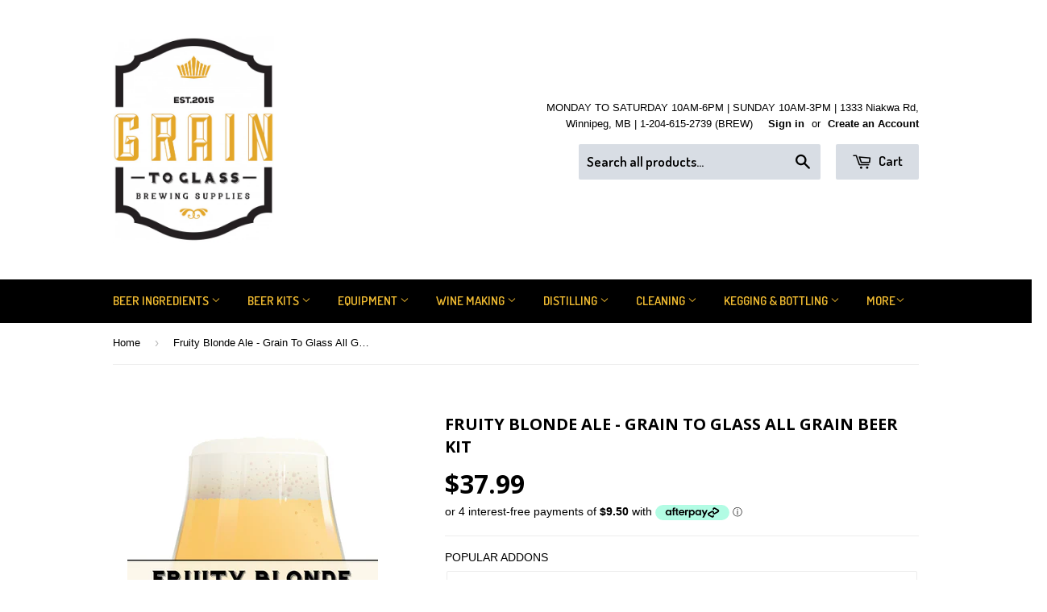

--- FILE ---
content_type: text/html; charset=utf-8
request_url: https://www.graintoglass.ca/products/fruity-blonde-ale-grain-to-glass-all-grain-beer-kit
body_size: 31221
content:
<!doctype html>
<!--[if lt IE 7]><html class="no-js lt-ie9 lt-ie8 lt-ie7" lang="en"> <![endif]-->
<!--[if IE 7]><html class="no-js lt-ie9 lt-ie8" lang="en"> <![endif]-->
<!--[if IE 8]><html class="no-js lt-ie9" lang="en"> <![endif]-->
<!--[if IE 9 ]><html class="ie9 no-js"> <![endif]-->
<!--[if (gt IE 9)|!(IE)]><!--> <html class="no-touch no-js"> <!--<![endif]-->
<head>
  <title>Fruity Blonde Ale - Grain To Glass All Grain Beer Kit</title>

  <meta name="description" content="Our Fruity Blonde Ale all grain beer recipe kit is light and crisp with fruity notes from the citra and mosaic hops. To make an all grain batch of beer you will need some advanced homebrew equipment.  Minimum 8 gallon kettle and a way to boil 8+ gallons of wort (usually propane burner or electric element), mash tun or " />

  <meta name="google-site-verification" content="EnE2Qq-YtmqH_9uRPMMzwzDZBbgD9tUm--Nda2XzeDI" />
<!-- "snippets/limespot.liquid" was not rendered, the associated app was uninstalled -->
  
  <!-- "snippets/SEOMetaManager.liquid" was not rendered, the associated app was uninstalled -->

  <!-- Basic page needs ================================================== -->
  <meta charset="utf-8">
  <meta http-equiv="X-UA-Compatible" content="IE=edge,chrome=1">

  
  <link rel="shortcut icon" href="//www.graintoglass.ca/cdn/shop/t/4/assets/favicon.png?v=130252086795400485401615569695" type="image/png" />
  
<meta name="msvalidate.01" content="DF26EDEFD92D804FE758AB1632E2EB5E" />
  <!-- Title and description ================================================== -->
 

  <!-- Product meta ================================================== -->
  
  <meta property="og:type" content="product">
  <meta property="og:title" content="Fruity Blonde Ale - Grain To Glass All Grain Beer Kit">
  <meta property="og:url" content="https://www.graintoglass.ca/products/fruity-blonde-ale-grain-to-glass-all-grain-beer-kit">
  
  <meta property="og:image" content="http://www.graintoglass.ca/cdn/shop/files/fruity-blonde-ale-grain-to-glass-all-grain-beer-kit-4524726_grande.jpg?v=1754926754">
  <meta property="og:image:secure_url" content="https://www.graintoglass.ca/cdn/shop/files/fruity-blonde-ale-grain-to-glass-all-grain-beer-kit-4524726_grande.jpg?v=1754926754">
  
  <meta property="og:price:amount" content="37.99">
  <meta property="og:price:currency" content="CAD">


  <meta property="og:description" content="Our Fruity Blonde Ale all grain beer recipe kit is light and crisp with fruity notes from the citra and mosaic hops. To make an all grain batch of beer you will need some advanced homebrew equipment.  Minimum 8 gallon kettle and a way to boil 8+ gallons of wort (usually propane burner or electric element), mash tun or ">

  <meta property="og:site_name" content="Grain To Glass Inc">

  

<meta name="twitter:card" content="summary">


  <meta name="twitter:card" content="product">
  <meta name="twitter:title" content="Fruity Blonde Ale - Grain To Glass All Grain Beer Kit">
  <meta name="twitter:description" content="Our Fruity Blonde Ale all grain beer recipe kit is light and crisp with fruity notes from the citra and mosaic hops.
To make an all grain batch of beer you will need some advanced homebrew equipment.  Minimum 8 gallon kettle and a way to boil 8+ gallons of wort (usually propane burner or electric element), mash tun or BIAB equipment.
Est ABV: %5.1Color: 3.5 SRMIBU: 28.2 Ingredients: Pilsner Malt, Caravienne, Mosaic and Citra Hops, US-05 Yeast
Product Recommendations: 
Burner 185,000 BTU
8 Gallon Stainless Steel Kettle 
10 Gallon Mash Tun
Bag for BIAB">
  <meta name="twitter:image" content="https://www.graintoglass.ca/cdn/shop/files/fruity-blonde-ale-grain-to-glass-all-grain-beer-kit-4524726_medium.jpg?v=1754926754">
  <meta name="twitter:image:width" content="240">
  <meta name="twitter:image:height" content="240">



  <!-- Helpers ================================================== -->
  <link rel="canonical" href="https://www.graintoglass.ca/products/fruity-blonde-ale-grain-to-glass-all-grain-beer-kit">
  <meta name="viewport" content="width=device-width,initial-scale=1">

  
  <!-- Ajaxify Cart Plugin ================================================== -->
  <link href="//www.graintoglass.ca/cdn/shop/t/4/assets/ajaxify.scss.css?v=175041820507349328341444588392" rel="stylesheet" type="text/css" media="all" />
  

  <!-- CSS ================================================== -->
  <link href="//www.graintoglass.ca/cdn/shop/t/4/assets/timber.scss.css?v=115438734133886562221757017204" rel="stylesheet" type="text/css" media="all" />
  

  
    
    
    <link href="//fonts.googleapis.com/css?family=Open+Sans:700" rel="stylesheet" type="text/css" media="all" />
  


  
    
    
    <link href="//fonts.googleapis.com/css?family=Dosis:600" rel="stylesheet" type="text/css" media="all" />
  



  <!-- Header hook for plugins ================================================== --><script>window.performance && window.performance.mark && window.performance.mark('shopify.content_for_header.start');</script><meta name="google-site-verification" content="EnE2Qq-YtmqH_9uRPMMzwzDZBbgD9tUm--Nda2XzeDI">
<meta name="google-site-verification" content="d5UWcMeUN4dbwZ_JLYIQW507aHrXSXYOhDwLPpWuJF0">
<meta name="facebook-domain-verification" content="vlrxffsuqlh6t0q3d5i8i2ch7ytku5">
<meta id="shopify-digital-wallet" name="shopify-digital-wallet" content="/10216087/digital_wallets/dialog">
<meta name="shopify-checkout-api-token" content="a9ecbc53f83b6d78239d32966757b329">
<meta id="in-context-paypal-metadata" data-shop-id="10216087" data-venmo-supported="false" data-environment="production" data-locale="en_US" data-paypal-v4="true" data-currency="CAD">
<link rel="alternate" type="application/json+oembed" href="https://www.graintoglass.ca/products/fruity-blonde-ale-grain-to-glass-all-grain-beer-kit.oembed">
<script async="async" src="/checkouts/internal/preloads.js?locale=en-CA"></script>
<link rel="preconnect" href="https://shop.app" crossorigin="anonymous">
<script async="async" src="https://shop.app/checkouts/internal/preloads.js?locale=en-CA&shop_id=10216087" crossorigin="anonymous"></script>
<script id="apple-pay-shop-capabilities" type="application/json">{"shopId":10216087,"countryCode":"CA","currencyCode":"CAD","merchantCapabilities":["supports3DS"],"merchantId":"gid:\/\/shopify\/Shop\/10216087","merchantName":"Grain To Glass Inc","requiredBillingContactFields":["postalAddress","email","phone"],"requiredShippingContactFields":["postalAddress","email","phone"],"shippingType":"shipping","supportedNetworks":["visa","masterCard","interac"],"total":{"type":"pending","label":"Grain To Glass Inc","amount":"1.00"},"shopifyPaymentsEnabled":true,"supportsSubscriptions":true}</script>
<script id="shopify-features" type="application/json">{"accessToken":"a9ecbc53f83b6d78239d32966757b329","betas":["rich-media-storefront-analytics"],"domain":"www.graintoglass.ca","predictiveSearch":true,"shopId":10216087,"locale":"en"}</script>
<script>var Shopify = Shopify || {};
Shopify.shop = "grain-to-glass.myshopify.com";
Shopify.locale = "en";
Shopify.currency = {"active":"CAD","rate":"1.0"};
Shopify.country = "CA";
Shopify.theme = {"name":"asdwqe-myshopify-com-supply","id":68713475,"schema_name":null,"schema_version":null,"theme_store_id":null,"role":"main"};
Shopify.theme.handle = "null";
Shopify.theme.style = {"id":null,"handle":null};
Shopify.cdnHost = "www.graintoglass.ca/cdn";
Shopify.routes = Shopify.routes || {};
Shopify.routes.root = "/";</script>
<script type="module">!function(o){(o.Shopify=o.Shopify||{}).modules=!0}(window);</script>
<script>!function(o){function n(){var o=[];function n(){o.push(Array.prototype.slice.apply(arguments))}return n.q=o,n}var t=o.Shopify=o.Shopify||{};t.loadFeatures=n(),t.autoloadFeatures=n()}(window);</script>
<script>
  window.ShopifyPay = window.ShopifyPay || {};
  window.ShopifyPay.apiHost = "shop.app\/pay";
  window.ShopifyPay.redirectState = null;
</script>
<script id="shop-js-analytics" type="application/json">{"pageType":"product"}</script>
<script defer="defer" async type="module" src="//www.graintoglass.ca/cdn/shopifycloud/shop-js/modules/v2/client.init-shop-cart-sync_BT-GjEfc.en.esm.js"></script>
<script defer="defer" async type="module" src="//www.graintoglass.ca/cdn/shopifycloud/shop-js/modules/v2/chunk.common_D58fp_Oc.esm.js"></script>
<script defer="defer" async type="module" src="//www.graintoglass.ca/cdn/shopifycloud/shop-js/modules/v2/chunk.modal_xMitdFEc.esm.js"></script>
<script type="module">
  await import("//www.graintoglass.ca/cdn/shopifycloud/shop-js/modules/v2/client.init-shop-cart-sync_BT-GjEfc.en.esm.js");
await import("//www.graintoglass.ca/cdn/shopifycloud/shop-js/modules/v2/chunk.common_D58fp_Oc.esm.js");
await import("//www.graintoglass.ca/cdn/shopifycloud/shop-js/modules/v2/chunk.modal_xMitdFEc.esm.js");

  window.Shopify.SignInWithShop?.initShopCartSync?.({"fedCMEnabled":true,"windoidEnabled":true});

</script>
<script>
  window.Shopify = window.Shopify || {};
  if (!window.Shopify.featureAssets) window.Shopify.featureAssets = {};
  window.Shopify.featureAssets['shop-js'] = {"shop-cart-sync":["modules/v2/client.shop-cart-sync_DZOKe7Ll.en.esm.js","modules/v2/chunk.common_D58fp_Oc.esm.js","modules/v2/chunk.modal_xMitdFEc.esm.js"],"init-fed-cm":["modules/v2/client.init-fed-cm_B6oLuCjv.en.esm.js","modules/v2/chunk.common_D58fp_Oc.esm.js","modules/v2/chunk.modal_xMitdFEc.esm.js"],"shop-cash-offers":["modules/v2/client.shop-cash-offers_D2sdYoxE.en.esm.js","modules/v2/chunk.common_D58fp_Oc.esm.js","modules/v2/chunk.modal_xMitdFEc.esm.js"],"shop-login-button":["modules/v2/client.shop-login-button_QeVjl5Y3.en.esm.js","modules/v2/chunk.common_D58fp_Oc.esm.js","modules/v2/chunk.modal_xMitdFEc.esm.js"],"pay-button":["modules/v2/client.pay-button_DXTOsIq6.en.esm.js","modules/v2/chunk.common_D58fp_Oc.esm.js","modules/v2/chunk.modal_xMitdFEc.esm.js"],"shop-button":["modules/v2/client.shop-button_DQZHx9pm.en.esm.js","modules/v2/chunk.common_D58fp_Oc.esm.js","modules/v2/chunk.modal_xMitdFEc.esm.js"],"avatar":["modules/v2/client.avatar_BTnouDA3.en.esm.js"],"init-windoid":["modules/v2/client.init-windoid_CR1B-cfM.en.esm.js","modules/v2/chunk.common_D58fp_Oc.esm.js","modules/v2/chunk.modal_xMitdFEc.esm.js"],"init-shop-for-new-customer-accounts":["modules/v2/client.init-shop-for-new-customer-accounts_C_vY_xzh.en.esm.js","modules/v2/client.shop-login-button_QeVjl5Y3.en.esm.js","modules/v2/chunk.common_D58fp_Oc.esm.js","modules/v2/chunk.modal_xMitdFEc.esm.js"],"init-shop-email-lookup-coordinator":["modules/v2/client.init-shop-email-lookup-coordinator_BI7n9ZSv.en.esm.js","modules/v2/chunk.common_D58fp_Oc.esm.js","modules/v2/chunk.modal_xMitdFEc.esm.js"],"init-shop-cart-sync":["modules/v2/client.init-shop-cart-sync_BT-GjEfc.en.esm.js","modules/v2/chunk.common_D58fp_Oc.esm.js","modules/v2/chunk.modal_xMitdFEc.esm.js"],"shop-toast-manager":["modules/v2/client.shop-toast-manager_DiYdP3xc.en.esm.js","modules/v2/chunk.common_D58fp_Oc.esm.js","modules/v2/chunk.modal_xMitdFEc.esm.js"],"init-customer-accounts":["modules/v2/client.init-customer-accounts_D9ZNqS-Q.en.esm.js","modules/v2/client.shop-login-button_QeVjl5Y3.en.esm.js","modules/v2/chunk.common_D58fp_Oc.esm.js","modules/v2/chunk.modal_xMitdFEc.esm.js"],"init-customer-accounts-sign-up":["modules/v2/client.init-customer-accounts-sign-up_iGw4briv.en.esm.js","modules/v2/client.shop-login-button_QeVjl5Y3.en.esm.js","modules/v2/chunk.common_D58fp_Oc.esm.js","modules/v2/chunk.modal_xMitdFEc.esm.js"],"shop-follow-button":["modules/v2/client.shop-follow-button_CqMgW2wH.en.esm.js","modules/v2/chunk.common_D58fp_Oc.esm.js","modules/v2/chunk.modal_xMitdFEc.esm.js"],"checkout-modal":["modules/v2/client.checkout-modal_xHeaAweL.en.esm.js","modules/v2/chunk.common_D58fp_Oc.esm.js","modules/v2/chunk.modal_xMitdFEc.esm.js"],"shop-login":["modules/v2/client.shop-login_D91U-Q7h.en.esm.js","modules/v2/chunk.common_D58fp_Oc.esm.js","modules/v2/chunk.modal_xMitdFEc.esm.js"],"lead-capture":["modules/v2/client.lead-capture_BJmE1dJe.en.esm.js","modules/v2/chunk.common_D58fp_Oc.esm.js","modules/v2/chunk.modal_xMitdFEc.esm.js"],"payment-terms":["modules/v2/client.payment-terms_Ci9AEqFq.en.esm.js","modules/v2/chunk.common_D58fp_Oc.esm.js","modules/v2/chunk.modal_xMitdFEc.esm.js"]};
</script>
<script>(function() {
  var isLoaded = false;
  function asyncLoad() {
    if (isLoaded) return;
    isLoaded = true;
    var urls = ["https:\/\/cdn.shopify.com\/s\/files\/1\/1021\/6087\/t\/4\/assets\/sca-qv-scripts-noconfig.js?15728224239735806010\u0026shop=grain-to-glass.myshopify.com","\/\/swymv3starter-01.azureedge.net\/code\/swym-shopify.js?shop=grain-to-glass.myshopify.com","https:\/\/cdn.recovermycart.com\/scripts\/keepcart\/CartJS.min.js?shop=grain-to-glass.myshopify.com\u0026shop=grain-to-glass.myshopify.com","https:\/\/static.klaviyo.com\/onsite\/js\/klaviyo.js?company_id=XaZxSF\u0026shop=grain-to-glass.myshopify.com","https:\/\/static.klaviyo.com\/onsite\/js\/klaviyo.js?company_id=XaZxSF\u0026shop=grain-to-glass.myshopify.com","\/\/d1liekpayvooaz.cloudfront.net\/apps\/customizery\/customizery.js?shop=grain-to-glass.myshopify.com","https:\/\/cdn.hextom.com\/js\/quickannouncementbar.js?shop=grain-to-glass.myshopify.com"];
    for (var i = 0; i < urls.length; i++) {
      var s = document.createElement('script');
      s.type = 'text/javascript';
      s.async = true;
      s.src = urls[i];
      var x = document.getElementsByTagName('script')[0];
      x.parentNode.insertBefore(s, x);
    }
  };
  if(window.attachEvent) {
    window.attachEvent('onload', asyncLoad);
  } else {
    window.addEventListener('load', asyncLoad, false);
  }
})();</script>
<script id="__st">var __st={"a":10216087,"offset":-21600,"reqid":"53721c53-5add-418b-ac7c-80b770d00169-1769149007","pageurl":"www.graintoglass.ca\/products\/fruity-blonde-ale-grain-to-glass-all-grain-beer-kit","u":"780f961ddf1e","p":"product","rtyp":"product","rid":757668872289};</script>
<script>window.ShopifyPaypalV4VisibilityTracking = true;</script>
<script id="captcha-bootstrap">!function(){'use strict';const t='contact',e='account',n='new_comment',o=[[t,t],['blogs',n],['comments',n],[t,'customer']],c=[[e,'customer_login'],[e,'guest_login'],[e,'recover_customer_password'],[e,'create_customer']],r=t=>t.map((([t,e])=>`form[action*='/${t}']:not([data-nocaptcha='true']) input[name='form_type'][value='${e}']`)).join(','),a=t=>()=>t?[...document.querySelectorAll(t)].map((t=>t.form)):[];function s(){const t=[...o],e=r(t);return a(e)}const i='password',u='form_key',d=['recaptcha-v3-token','g-recaptcha-response','h-captcha-response',i],f=()=>{try{return window.sessionStorage}catch{return}},m='__shopify_v',_=t=>t.elements[u];function p(t,e,n=!1){try{const o=window.sessionStorage,c=JSON.parse(o.getItem(e)),{data:r}=function(t){const{data:e,action:n}=t;return t[m]||n?{data:e,action:n}:{data:t,action:n}}(c);for(const[e,n]of Object.entries(r))t.elements[e]&&(t.elements[e].value=n);n&&o.removeItem(e)}catch(o){console.error('form repopulation failed',{error:o})}}const l='form_type',E='cptcha';function T(t){t.dataset[E]=!0}const w=window,h=w.document,L='Shopify',v='ce_forms',y='captcha';let A=!1;((t,e)=>{const n=(g='f06e6c50-85a8-45c8-87d0-21a2b65856fe',I='https://cdn.shopify.com/shopifycloud/storefront-forms-hcaptcha/ce_storefront_forms_captcha_hcaptcha.v1.5.2.iife.js',D={infoText:'Protected by hCaptcha',privacyText:'Privacy',termsText:'Terms'},(t,e,n)=>{const o=w[L][v],c=o.bindForm;if(c)return c(t,g,e,D).then(n);var r;o.q.push([[t,g,e,D],n]),r=I,A||(h.body.append(Object.assign(h.createElement('script'),{id:'captcha-provider',async:!0,src:r})),A=!0)});var g,I,D;w[L]=w[L]||{},w[L][v]=w[L][v]||{},w[L][v].q=[],w[L][y]=w[L][y]||{},w[L][y].protect=function(t,e){n(t,void 0,e),T(t)},Object.freeze(w[L][y]),function(t,e,n,w,h,L){const[v,y,A,g]=function(t,e,n){const i=e?o:[],u=t?c:[],d=[...i,...u],f=r(d),m=r(i),_=r(d.filter((([t,e])=>n.includes(e))));return[a(f),a(m),a(_),s()]}(w,h,L),I=t=>{const e=t.target;return e instanceof HTMLFormElement?e:e&&e.form},D=t=>v().includes(t);t.addEventListener('submit',(t=>{const e=I(t);if(!e)return;const n=D(e)&&!e.dataset.hcaptchaBound&&!e.dataset.recaptchaBound,o=_(e),c=g().includes(e)&&(!o||!o.value);(n||c)&&t.preventDefault(),c&&!n&&(function(t){try{if(!f())return;!function(t){const e=f();if(!e)return;const n=_(t);if(!n)return;const o=n.value;o&&e.removeItem(o)}(t);const e=Array.from(Array(32),(()=>Math.random().toString(36)[2])).join('');!function(t,e){_(t)||t.append(Object.assign(document.createElement('input'),{type:'hidden',name:u})),t.elements[u].value=e}(t,e),function(t,e){const n=f();if(!n)return;const o=[...t.querySelectorAll(`input[type='${i}']`)].map((({name:t})=>t)),c=[...d,...o],r={};for(const[a,s]of new FormData(t).entries())c.includes(a)||(r[a]=s);n.setItem(e,JSON.stringify({[m]:1,action:t.action,data:r}))}(t,e)}catch(e){console.error('failed to persist form',e)}}(e),e.submit())}));const S=(t,e)=>{t&&!t.dataset[E]&&(n(t,e.some((e=>e===t))),T(t))};for(const o of['focusin','change'])t.addEventListener(o,(t=>{const e=I(t);D(e)&&S(e,y())}));const B=e.get('form_key'),M=e.get(l),P=B&&M;t.addEventListener('DOMContentLoaded',(()=>{const t=y();if(P)for(const e of t)e.elements[l].value===M&&p(e,B);[...new Set([...A(),...v().filter((t=>'true'===t.dataset.shopifyCaptcha))])].forEach((e=>S(e,t)))}))}(h,new URLSearchParams(w.location.search),n,t,e,['guest_login'])})(!0,!0)}();</script>
<script integrity="sha256-4kQ18oKyAcykRKYeNunJcIwy7WH5gtpwJnB7kiuLZ1E=" data-source-attribution="shopify.loadfeatures" defer="defer" src="//www.graintoglass.ca/cdn/shopifycloud/storefront/assets/storefront/load_feature-a0a9edcb.js" crossorigin="anonymous"></script>
<script crossorigin="anonymous" defer="defer" src="//www.graintoglass.ca/cdn/shopifycloud/storefront/assets/shopify_pay/storefront-65b4c6d7.js?v=20250812"></script>
<script data-source-attribution="shopify.dynamic_checkout.dynamic.init">var Shopify=Shopify||{};Shopify.PaymentButton=Shopify.PaymentButton||{isStorefrontPortableWallets:!0,init:function(){window.Shopify.PaymentButton.init=function(){};var t=document.createElement("script");t.src="https://www.graintoglass.ca/cdn/shopifycloud/portable-wallets/latest/portable-wallets.en.js",t.type="module",document.head.appendChild(t)}};
</script>
<script data-source-attribution="shopify.dynamic_checkout.buyer_consent">
  function portableWalletsHideBuyerConsent(e){var t=document.getElementById("shopify-buyer-consent"),n=document.getElementById("shopify-subscription-policy-button");t&&n&&(t.classList.add("hidden"),t.setAttribute("aria-hidden","true"),n.removeEventListener("click",e))}function portableWalletsShowBuyerConsent(e){var t=document.getElementById("shopify-buyer-consent"),n=document.getElementById("shopify-subscription-policy-button");t&&n&&(t.classList.remove("hidden"),t.removeAttribute("aria-hidden"),n.addEventListener("click",e))}window.Shopify?.PaymentButton&&(window.Shopify.PaymentButton.hideBuyerConsent=portableWalletsHideBuyerConsent,window.Shopify.PaymentButton.showBuyerConsent=portableWalletsShowBuyerConsent);
</script>
<script data-source-attribution="shopify.dynamic_checkout.cart.bootstrap">document.addEventListener("DOMContentLoaded",(function(){function t(){return document.querySelector("shopify-accelerated-checkout-cart, shopify-accelerated-checkout")}if(t())Shopify.PaymentButton.init();else{new MutationObserver((function(e,n){t()&&(Shopify.PaymentButton.init(),n.disconnect())})).observe(document.body,{childList:!0,subtree:!0})}}));
</script>
<link id="shopify-accelerated-checkout-styles" rel="stylesheet" media="screen" href="https://www.graintoglass.ca/cdn/shopifycloud/portable-wallets/latest/accelerated-checkout-backwards-compat.css" crossorigin="anonymous">
<style id="shopify-accelerated-checkout-cart">
        #shopify-buyer-consent {
  margin-top: 1em;
  display: inline-block;
  width: 100%;
}

#shopify-buyer-consent.hidden {
  display: none;
}

#shopify-subscription-policy-button {
  background: none;
  border: none;
  padding: 0;
  text-decoration: underline;
  font-size: inherit;
  cursor: pointer;
}

#shopify-subscription-policy-button::before {
  box-shadow: none;
}

      </style>

<script>window.performance && window.performance.mark && window.performance.mark('shopify.content_for_header.end');</script>

<!--[if lt IE 9]>
<script src="//cdnjs.cloudflare.com/ajax/libs/html5shiv/3.7.2/html5shiv.min.js" type="text/javascript"></script>
<script src="//www.graintoglass.ca/cdn/shop/t/4/assets/respond.min.js?v=52248677837542619231444588390" type="text/javascript"></script>
<link href="//www.graintoglass.ca/cdn/shop/t/4/assets/respond-proxy.html" id="respond-proxy" rel="respond-proxy" />
<link href="//www.graintoglass.ca/search?q=f9513035a867f50e7e568bed54adcf19" id="respond-redirect" rel="respond-redirect" />
<script src="//www.graintoglass.ca/search?q=f9513035a867f50e7e568bed54adcf19" type="text/javascript"></script>
<![endif]-->
<!--[if (lte IE 9) ]><script src="//www.graintoglass.ca/cdn/shop/t/4/assets/match-media.min.js?v=159635276924582161481444588389" type="text/javascript"></script><![endif]-->


  
  

  <script src="//ajax.googleapis.com/ajax/libs/jquery/1.11.0/jquery.min.js" type="text/javascript"></script>
  <script src="//www.graintoglass.ca/cdn/shop/t/4/assets/modernizr.min.js?v=26620055551102246001444588389" type="text/javascript"></script>

<!-- Hits Analytics tracking code -->

  

<!-- end of Hits Analytics code -->

 <link rel="stylesheet" href="//www.graintoglass.ca/cdn/shop/t/4/assets/sca-quick-view.css?v=127443948230706355921470072827">
<link rel="stylesheet" href="//www.graintoglass.ca/cdn/shop/t/4/assets/sca-jquery.fancybox.css?v=50433719388693846841470072826">

<script src="//www.graintoglass.ca/cdn/shopifycloud/storefront/assets/themes_support/option_selection-b017cd28.js" type="text/javascript"></script>

  
  


<!-- Global site tag (gtag.js) - Google Ads: 952925383 -->
<script async src="https://www.googletagmanager.com/gtag/js?id=AW-952925383"></script>
<script>
  window.dataLayer = window.dataLayer || [];
  function gtag(){dataLayer.push(arguments);}
  gtag('js', new Date());

  gtag('config', 'AW-952925383');
</script>


 
 <script>window.Four = {
  currency: "CAD",
  local: "en",
  themeName: "asdwqe-myshopify-com-supply",
  countryCode: null,
  product: {"id":757668872289,"title":"Fruity Blonde Ale - Grain To Glass All Grain Beer Kit","handle":"fruity-blonde-ale-grain-to-glass-all-grain-beer-kit","description":"\u003cp\u003eOur Fruity Blonde Ale all grain beer recipe kit is light and crisp with fruity notes from the citra and mosaic hops.\u003c\/p\u003e\n\u003cp\u003eTo make an all grain batch of beer you will need some advanced homebrew equipment.  Minimum 8 gallon kettle and a way to boil 8+ gallons of wort (usually propane burner or electric element), mash tun or BIAB equipment.\u003c\/p\u003e\n\u003cp\u003eEst ABV: %5.1\u003cbr\u003eColor: 3.5 SRM\u003cbr\u003eIBU: 28.2 \u003cbr\u003e\u003cbr\u003eIngredients: Pilsner Malt, Caravienne, Mosaic and Citra Hops, US-05 Yeast\u003c\/p\u003e\n\u003cp\u003eProduct Recommendations: \u003c\/p\u003e\n\u003cp\u003e\u003cspan style=\"color: #0000ff;\"\u003e\u003ca style=\"color: #0000ff;\" title=\"Burner Bayou Classic SP10\" href=\"https:\/\/www.graintoglass.ca\/products\/burner-bayou-classic-sp10-185-000-btu?variant=9926795331\"\u003eBurner 185,000 BTU\u003c\/a\u003e\u003c\/span\u003e\u003c\/p\u003e\n\u003cp\u003e\u003cspan style=\"color: #0000ff;\"\u003e\u003ca style=\"color: #0000ff;\" title=\"8 gallon stainless steel kettle\" href=\"https:\/\/www.graintoglass.ca\/collections\/kettles-and-burners\/products\/8-gallon-stainless-steel-kettle\"\u003e8 Gallon Stainless Steel Kettle \u003c\/a\u003e\u003c\/span\u003e\u003c\/p\u003e\n\u003cp\u003e\u003cspan style=\"color: #0000ff;\"\u003e\u003ca style=\"color: #0000ff;\" title=\"mash tun\" href=\"https:\/\/www.graintoglass.ca\/collections\/kettles-and-burners\/products\/cooler-11-7-gallon-mash-king?variant=14387823878\"\u003e10 Gallon Mash Tun\u003c\/a\u003e\u003c\/span\u003e\u003c\/p\u003e\n\u003cp\u003e\u003cspan style=\"color: #0000ff;\"\u003e\u003ca style=\"color: #0000ff;\" title=\"biab bag\" href=\"https:\/\/www.graintoglass.ca\/products\/nylon-mesh-bag-biab-24-x-24\"\u003eBag for BIAB\u003c\/a\u003e\u003c\/span\u003e\u003c\/p\u003e","published_at":"2018-05-25T14:48:19-05:00","created_at":"2018-05-25T14:48:19-05:00","vendor":"Grain To Glass Inc","type":"G2G ALL GRAIN KIT","tags":["ALE","all grain kit","arrivals","BEER","belle","bfday21","bfday23","blond","blonde","glass","grain","KIT","recipe","recipes"],"price":3799,"price_min":3799,"price_max":4499,"available":true,"price_varies":true,"compare_at_price":0,"compare_at_price_min":0,"compare_at_price_max":4499,"compare_at_price_varies":true,"variants":[{"id":46370860630251,"title":"HOUSE ALE - ESCARPMENT (CANADIAN) - DRY YEAST","option1":"HOUSE ALE - ESCARPMENT (CANADIAN) - DRY YEAST","option2":null,"option3":null,"sku":"FRUITYAG-HOUSE-ALE","requires_shipping":true,"taxable":false,"featured_image":null,"available":true,"name":"Fruity Blonde Ale - Grain To Glass All Grain Beer Kit - HOUSE ALE - ESCARPMENT (CANADIAN) - DRY YEAST","public_title":"HOUSE ALE - ESCARPMENT (CANADIAN) - DRY YEAST","options":["HOUSE ALE - ESCARPMENT (CANADIAN) - DRY YEAST"],"price":3799,"weight":4990,"compare_at_price":0,"inventory_quantity":47,"inventory_management":"shopify","inventory_policy":"deny","barcode":"","requires_selling_plan":false,"selling_plan_allocations":[]},{"id":8184602984545,"title":"US-05 - FERMENTIS - DRY YEAST","option1":"US-05 - FERMENTIS - DRY YEAST","option2":null,"option3":null,"sku":"FRUITYAG-US-05","requires_shipping":true,"taxable":false,"featured_image":null,"available":true,"name":"Fruity Blonde Ale - Grain To Glass All Grain Beer Kit - US-05 - FERMENTIS - DRY YEAST","public_title":"US-05 - FERMENTIS - DRY YEAST","options":["US-05 - FERMENTIS - DRY YEAST"],"price":3799,"weight":5316,"compare_at_price":3499,"inventory_quantity":47,"inventory_management":"shopify","inventory_policy":"deny","barcode":"fruitybag","requires_selling_plan":false,"selling_plan_allocations":[]},{"id":12463272099937,"title":"WYEAST 1056","option1":"WYEAST 1056","option2":null,"option3":null,"sku":"FRUITY-WY1056","requires_shipping":true,"taxable":false,"featured_image":null,"available":true,"name":"Fruity Blonde Ale - Grain To Glass All Grain Beer Kit - WYEAST 1056","public_title":"WYEAST 1056","options":["WYEAST 1056"],"price":4499,"weight":5384,"compare_at_price":4499,"inventory_quantity":11,"inventory_management":"shopify","inventory_policy":"deny","barcode":"fruitybag156","requires_selling_plan":false,"selling_plan_allocations":[]}],"images":["\/\/www.graintoglass.ca\/cdn\/shop\/files\/fruity-blonde-ale-grain-to-glass-all-grain-beer-kit-4524726.jpg?v=1754926754"],"featured_image":"\/\/www.graintoglass.ca\/cdn\/shop\/files\/fruity-blonde-ale-grain-to-glass-all-grain-beer-kit-4524726.jpg?v=1754926754","options":["Yeast Choices"],"media":[{"alt":"Fruity Blonde Ale - Grain To Glass All Grain Beer Kit - Grain To Glass Inc","id":36223012831467,"position":1,"preview_image":{"aspect_ratio":0.647,"height":2048,"width":1325,"src":"\/\/www.graintoglass.ca\/cdn\/shop\/files\/fruity-blonde-ale-grain-to-glass-all-grain-beer-kit-4524726.jpg?v=1754926754"},"aspect_ratio":0.647,"height":2048,"media_type":"image","src":"\/\/www.graintoglass.ca\/cdn\/shop\/files\/fruity-blonde-ale-grain-to-glass-all-grain-beer-kit-4524726.jpg?v=1754926754","width":1325}],"requires_selling_plan":false,"selling_plan_groups":[],"content":"\u003cp\u003eOur Fruity Blonde Ale all grain beer recipe kit is light and crisp with fruity notes from the citra and mosaic hops.\u003c\/p\u003e\n\u003cp\u003eTo make an all grain batch of beer you will need some advanced homebrew equipment.  Minimum 8 gallon kettle and a way to boil 8+ gallons of wort (usually propane burner or electric element), mash tun or BIAB equipment.\u003c\/p\u003e\n\u003cp\u003eEst ABV: %5.1\u003cbr\u003eColor: 3.5 SRM\u003cbr\u003eIBU: 28.2 \u003cbr\u003e\u003cbr\u003eIngredients: Pilsner Malt, Caravienne, Mosaic and Citra Hops, US-05 Yeast\u003c\/p\u003e\n\u003cp\u003eProduct Recommendations: \u003c\/p\u003e\n\u003cp\u003e\u003cspan style=\"color: #0000ff;\"\u003e\u003ca style=\"color: #0000ff;\" title=\"Burner Bayou Classic SP10\" href=\"https:\/\/www.graintoglass.ca\/products\/burner-bayou-classic-sp10-185-000-btu?variant=9926795331\"\u003eBurner 185,000 BTU\u003c\/a\u003e\u003c\/span\u003e\u003c\/p\u003e\n\u003cp\u003e\u003cspan style=\"color: #0000ff;\"\u003e\u003ca style=\"color: #0000ff;\" title=\"8 gallon stainless steel kettle\" href=\"https:\/\/www.graintoglass.ca\/collections\/kettles-and-burners\/products\/8-gallon-stainless-steel-kettle\"\u003e8 Gallon Stainless Steel Kettle \u003c\/a\u003e\u003c\/span\u003e\u003c\/p\u003e\n\u003cp\u003e\u003cspan style=\"color: #0000ff;\"\u003e\u003ca style=\"color: #0000ff;\" title=\"mash tun\" href=\"https:\/\/www.graintoglass.ca\/collections\/kettles-and-burners\/products\/cooler-11-7-gallon-mash-king?variant=14387823878\"\u003e10 Gallon Mash Tun\u003c\/a\u003e\u003c\/span\u003e\u003c\/p\u003e\n\u003cp\u003e\u003cspan style=\"color: #0000ff;\"\u003e\u003ca style=\"color: #0000ff;\" title=\"biab bag\" href=\"https:\/\/www.graintoglass.ca\/products\/nylon-mesh-bag-biab-24-x-24\"\u003eBag for BIAB\u003c\/a\u003e\u003c\/span\u003e\u003c\/p\u003e"},
  currentVariant: {"id":46370860630251,"title":"HOUSE ALE - ESCARPMENT (CANADIAN) - DRY YEAST","option1":"HOUSE ALE - ESCARPMENT (CANADIAN) - DRY YEAST","option2":null,"option3":null,"sku":"FRUITYAG-HOUSE-ALE","requires_shipping":true,"taxable":false,"featured_image":null,"available":true,"name":"Fruity Blonde Ale - Grain To Glass All Grain Beer Kit - HOUSE ALE - ESCARPMENT (CANADIAN) - DRY YEAST","public_title":"HOUSE ALE - ESCARPMENT (CANADIAN) - DRY YEAST","options":["HOUSE ALE - ESCARPMENT (CANADIAN) - DRY YEAST"],"price":3799,"weight":4990,"compare_at_price":0,"inventory_quantity":47,"inventory_management":"shopify","inventory_policy":"deny","barcode":"","requires_selling_plan":false,"selling_plan_allocations":[]},
  cartTotal: 0,
  load: function(d) {
    var s = d.createElement('script');
    s.src = 'https://scripts.paywithfour.com/public/javascripts/shopify-four-javascript.v2.js?r=60be4bed12aaff001e7e1083&l="en"';
    s.setAttribute('async', '');
    d.head.appendChild(s);
  }
};
window.addEventListener('load', function() {
  window.Four.load(document);
});</script><!--DOOFINDER-SHOPIFY-->  <!--/DOOFINDER-SHOPIFY-->
<meta name="facebook-domain-verification" content="mx3j3yj9hgbaftat7gxxp757utordm" />
<!-- BEGIN app block: shopify://apps/cbb-shipping-rates/blocks/app-embed-block/de9da91b-8d51-4359-81df-b8b0288464c7 --><script>
    window.codeblackbelt = window.codeblackbelt || {};
    window.codeblackbelt.shop = window.codeblackbelt.shop || 'grain-to-glass.myshopify.com';
    </script><script src="//cdn.codeblackbelt.com/widgets/shipping-rates-calculator-plus/main.min.js?version=2026012300-0600" async></script>
<!-- END app block --><!-- BEGIN app block: shopify://apps/klaviyo-email-marketing-sms/blocks/klaviyo-onsite-embed/2632fe16-c075-4321-a88b-50b567f42507 -->












  <script async src="https://static.klaviyo.com/onsite/js/XaZxSF/klaviyo.js?company_id=XaZxSF"></script>
  <script>!function(){if(!window.klaviyo){window._klOnsite=window._klOnsite||[];try{window.klaviyo=new Proxy({},{get:function(n,i){return"push"===i?function(){var n;(n=window._klOnsite).push.apply(n,arguments)}:function(){for(var n=arguments.length,o=new Array(n),w=0;w<n;w++)o[w]=arguments[w];var t="function"==typeof o[o.length-1]?o.pop():void 0,e=new Promise((function(n){window._klOnsite.push([i].concat(o,[function(i){t&&t(i),n(i)}]))}));return e}}})}catch(n){window.klaviyo=window.klaviyo||[],window.klaviyo.push=function(){var n;(n=window._klOnsite).push.apply(n,arguments)}}}}();</script>

  
    <script id="viewed_product">
      if (item == null) {
        var _learnq = _learnq || [];

        var MetafieldReviews = null
        var MetafieldYotpoRating = null
        var MetafieldYotpoCount = null
        var MetafieldLooxRating = null
        var MetafieldLooxCount = null
        var okendoProduct = null
        var okendoProductReviewCount = null
        var okendoProductReviewAverageValue = null
        try {
          // The following fields are used for Customer Hub recently viewed in order to add reviews.
          // This information is not part of __kla_viewed. Instead, it is part of __kla_viewed_reviewed_items
          MetafieldReviews = {};
          MetafieldYotpoRating = null
          MetafieldYotpoCount = null
          MetafieldLooxRating = null
          MetafieldLooxCount = null

          okendoProduct = null
          // If the okendo metafield is not legacy, it will error, which then requires the new json formatted data
          if (okendoProduct && 'error' in okendoProduct) {
            okendoProduct = null
          }
          okendoProductReviewCount = okendoProduct ? okendoProduct.reviewCount : null
          okendoProductReviewAverageValue = okendoProduct ? okendoProduct.reviewAverageValue : null
        } catch (error) {
          console.error('Error in Klaviyo onsite reviews tracking:', error);
        }

        var item = {
          Name: "Fruity Blonde Ale - Grain To Glass All Grain Beer Kit",
          ProductID: 757668872289,
          Categories: ["GRAIN TO GLASS ALL GRAIN BEER RECIPE KITS - 19 LITER","HOMEBREW BEER MAKING RECIPE KITS IN CANADA"],
          ImageURL: "https://www.graintoglass.ca/cdn/shop/files/fruity-blonde-ale-grain-to-glass-all-grain-beer-kit-4524726_grande.jpg?v=1754926754",
          URL: "https://www.graintoglass.ca/products/fruity-blonde-ale-grain-to-glass-all-grain-beer-kit",
          Brand: "Grain To Glass Inc",
          Price: "$37.99",
          Value: "37.99",
          CompareAtPrice: "$44.99"
        };
        _learnq.push(['track', 'Viewed Product', item]);
        _learnq.push(['trackViewedItem', {
          Title: item.Name,
          ItemId: item.ProductID,
          Categories: item.Categories,
          ImageUrl: item.ImageURL,
          Url: item.URL,
          Metadata: {
            Brand: item.Brand,
            Price: item.Price,
            Value: item.Value,
            CompareAtPrice: item.CompareAtPrice
          },
          metafields:{
            reviews: MetafieldReviews,
            yotpo:{
              rating: MetafieldYotpoRating,
              count: MetafieldYotpoCount,
            },
            loox:{
              rating: MetafieldLooxRating,
              count: MetafieldLooxCount,
            },
            okendo: {
              rating: okendoProductReviewAverageValue,
              count: okendoProductReviewCount,
            }
          }
        }]);
      }
    </script>
  




  <script>
    window.klaviyoReviewsProductDesignMode = false
  </script>







<!-- END app block --><!-- BEGIN app block: shopify://apps/tinyseo/blocks/breadcrumbs-json-ld-embed/0605268f-f7c4-4e95-b560-e43df7d59ae4 --><script type="application/ld+json" id="tinyimg-breadcrumbs-json-ld">
      {
        "@context": "https://schema.org",
        "@type": "BreadcrumbList",
        "itemListElement": [
          {
            "@type": "ListItem",
            "position": 1,
            "item": {
              "@id": "https://www.graintoglass.ca",
          "name": "Home"
        }
      }
      
        
        
      ,{
        "@type": "ListItem",
        "position": 2,
        "item": {
          "@id": "https://www.graintoglass.ca/products/fruity-blonde-ale-grain-to-glass-all-grain-beer-kit",
          "name": "Fruity Blonde Ale - Grain To Glass All Grain Beer Kit"
        }
      }
      
      ]
    }
  </script>
<!-- END app block --><!-- BEGIN app block: shopify://apps/tinyseo/blocks/product-json-ld-embed/0605268f-f7c4-4e95-b560-e43df7d59ae4 --><script type="application/ld+json" id="tinyimg-product-json-ld">{
  "@context": "https://schema.org/",
  "@type": "Product",
  "@id": "https://www.graintoglass.ca/products/fruity-blonde-ale-grain-to-glass-all-grain-beer-kit",

  "category": "G2G ALL GRAIN KIT",
  

  
  
  

  

  "weight": {
  "@type": "QuantitativeValue",
  "value": "11.0",
  "unitCode": "LBR"
  },"offers" : [
  {
  "@type" : "Offer" ,
  "mpn": 46370860630251,

  "sku": "FRUITYAG-HOUSE-ALE",
  
  "priceCurrency" : "CAD" ,
  "price": "37.99",
  "priceValidUntil": "2026-04-23",
  
  
  "availability" : "http://schema.org/InStock",
  
  "itemCondition": "http://schema.org/NewCondition",
  

  "name": "HOUSE ALE - ESCARPMENT (CANADIAN) - DRY YEAST",
  "url" : "https://www.graintoglass.ca/products/fruity-blonde-ale-grain-to-glass-all-grain-beer-kit?variant=46370860630251",
  

  
  
  "hasMerchantReturnPolicy": {
    "@type": "MerchantReturnPolicy",
    "returnPolicyCategory": "https://schema.org/MerchantReturnFiniteReturnWindow",
    
    "url" : "https://www.graintoglass.ca/policies/refund-policy",
    
    
    

    "applicableCountry": "ZZ",
"returnMethod": [
      
      "https://schema.org/ReturnByMail",
      "https://schema.org/ReturnInStore"
    ],
    
    "merchantReturnDays": "30",
    

    "returnFees": "https://schema.org/FreeReturn",
    
    
    "restockingFee": {
      "@type": "MonetaryAmount",
      "value": "0",
      "currency": "CAD"
    },
    
    "refundType": "https://schema.org/FullRefund"
  
  },
  
  
  
  "shippingDetails": [
    
    {
      "@type": "OfferShippingDetails",
      "shippingDestination": {
         "@type": "DefinedRegion",
         "addressCountry": "CA"
      },
      
      "shippingRate": {
        "@type": "MonetaryAmount",
        "minValue": 0,
        "maxValue": 30,
        "currency": "CAD"
      },
      
      "deliveryTime": {
        "@type": "ShippingDeliveryTime",
        "handlingTime": {
          "@type": "QuantitativeValue",
          "minValue": 1,
          "maxValue": 2,
          "unitCode": "DAY"
        },
        "transitTime": {
          "@type": "QuantitativeValue",
          "minValue": 1,
          "maxValue": 7,
          "unitCode": "DAY"
        }
      }
    }
    
    ,
    {
      "@type": "OfferShippingDetails",
      "shippingDestination": {
         "@type": "DefinedRegion",
         "addressCountry": "US"
      },
      
      "shippingRate": {
        "@type": "MonetaryAmount",
        "minValue": 0,
        "maxValue": 30,
        "currency": "CAD"
      },
      
      "deliveryTime": {
        "@type": "ShippingDeliveryTime",
        "handlingTime": {
          "@type": "QuantitativeValue",
          "minValue": 1,
          "maxValue": 2,
          "unitCode": "DAY"
        },
        "transitTime": {
          "@type": "QuantitativeValue",
          "minValue": 1,
          "maxValue": 7,
          "unitCode": "DAY"
        }
      }
    }
    
    
  ],
  
  "seller" : {
  "@type" : "Organization",
  "name" : "Grain To Glass Inc"
  }
  },
  {
  "@type" : "Offer" ,
  "mpn": 8184602984545,

  "sku": "FRUITYAG-US-05",
  
  "priceCurrency" : "CAD" ,
  "price": "37.99",
  "priceValidUntil": "2026-04-23",
  
  
  "availability" : "http://schema.org/InStock",
  
  "itemCondition": "http://schema.org/NewCondition",
  

  "name": "US-05 - FERMENTIS - DRY YEAST",
  "url" : "https://www.graintoglass.ca/products/fruity-blonde-ale-grain-to-glass-all-grain-beer-kit?variant=8184602984545",
  

  
  
  "hasMerchantReturnPolicy": {
    "@type": "MerchantReturnPolicy",
    "returnPolicyCategory": "https://schema.org/MerchantReturnFiniteReturnWindow",
    
    "url" : "https://www.graintoglass.ca/policies/refund-policy",
    
    
    

    "applicableCountry": "ZZ",
"returnMethod": [
      
      "https://schema.org/ReturnByMail",
      "https://schema.org/ReturnInStore"
    ],
    
    "merchantReturnDays": "30",
    

    "returnFees": "https://schema.org/FreeReturn",
    
    
    "restockingFee": {
      "@type": "MonetaryAmount",
      "value": "0",
      "currency": "CAD"
    },
    
    "refundType": "https://schema.org/FullRefund"
  
  },
  
  
  
  "shippingDetails": [
    
    {
      "@type": "OfferShippingDetails",
      "shippingDestination": {
         "@type": "DefinedRegion",
         "addressCountry": "CA"
      },
      
      "shippingRate": {
        "@type": "MonetaryAmount",
        "minValue": 0,
        "maxValue": 30,
        "currency": "CAD"
      },
      
      "deliveryTime": {
        "@type": "ShippingDeliveryTime",
        "handlingTime": {
          "@type": "QuantitativeValue",
          "minValue": 1,
          "maxValue": 2,
          "unitCode": "DAY"
        },
        "transitTime": {
          "@type": "QuantitativeValue",
          "minValue": 1,
          "maxValue": 7,
          "unitCode": "DAY"
        }
      }
    }
    
    ,
    {
      "@type": "OfferShippingDetails",
      "shippingDestination": {
         "@type": "DefinedRegion",
         "addressCountry": "US"
      },
      
      "shippingRate": {
        "@type": "MonetaryAmount",
        "minValue": 0,
        "maxValue": 30,
        "currency": "CAD"
      },
      
      "deliveryTime": {
        "@type": "ShippingDeliveryTime",
        "handlingTime": {
          "@type": "QuantitativeValue",
          "minValue": 1,
          "maxValue": 2,
          "unitCode": "DAY"
        },
        "transitTime": {
          "@type": "QuantitativeValue",
          "minValue": 1,
          "maxValue": 7,
          "unitCode": "DAY"
        }
      }
    }
    
    
  ],
  
  "seller" : {
  "@type" : "Organization",
  "name" : "Grain To Glass Inc"
  }
  },
  {
  "@type" : "Offer" ,
  "mpn": 12463272099937,

  "sku": "FRUITY-WY1056",
  
  "priceCurrency" : "CAD" ,
  "price": "44.99",
  "priceValidUntil": "2026-04-23",
  
  
  "availability" : "http://schema.org/InStock",
  
  "itemCondition": "http://schema.org/NewCondition",
  

  "name": "WYEAST 1056",
  "url" : "https://www.graintoglass.ca/products/fruity-blonde-ale-grain-to-glass-all-grain-beer-kit?variant=12463272099937",
  

  
  
  "hasMerchantReturnPolicy": {
    "@type": "MerchantReturnPolicy",
    "returnPolicyCategory": "https://schema.org/MerchantReturnFiniteReturnWindow",
    
    "url" : "https://www.graintoglass.ca/policies/refund-policy",
    
    
    

    "applicableCountry": "ZZ",
"returnMethod": [
      
      "https://schema.org/ReturnByMail",
      "https://schema.org/ReturnInStore"
    ],
    
    "merchantReturnDays": "30",
    

    "returnFees": "https://schema.org/FreeReturn",
    
    
    "restockingFee": {
      "@type": "MonetaryAmount",
      "value": "0",
      "currency": "CAD"
    },
    
    "refundType": "https://schema.org/FullRefund"
  
  },
  
  
  
  "shippingDetails": [
    
    {
      "@type": "OfferShippingDetails",
      "shippingDestination": {
         "@type": "DefinedRegion",
         "addressCountry": "CA"
      },
      
      "shippingRate": {
        "@type": "MonetaryAmount",
        "minValue": 0,
        "maxValue": 30,
        "currency": "CAD"
      },
      
      "deliveryTime": {
        "@type": "ShippingDeliveryTime",
        "handlingTime": {
          "@type": "QuantitativeValue",
          "minValue": 1,
          "maxValue": 2,
          "unitCode": "DAY"
        },
        "transitTime": {
          "@type": "QuantitativeValue",
          "minValue": 1,
          "maxValue": 7,
          "unitCode": "DAY"
        }
      }
    }
    
    ,
    {
      "@type": "OfferShippingDetails",
      "shippingDestination": {
         "@type": "DefinedRegion",
         "addressCountry": "US"
      },
      
      "shippingRate": {
        "@type": "MonetaryAmount",
        "minValue": 0,
        "maxValue": 30,
        "currency": "CAD"
      },
      
      "deliveryTime": {
        "@type": "ShippingDeliveryTime",
        "handlingTime": {
          "@type": "QuantitativeValue",
          "minValue": 1,
          "maxValue": 2,
          "unitCode": "DAY"
        },
        "transitTime": {
          "@type": "QuantitativeValue",
          "minValue": 1,
          "maxValue": 7,
          "unitCode": "DAY"
        }
      }
    }
    
    
  ],
  
  "seller" : {
  "@type" : "Organization",
  "name" : "Grain To Glass Inc"
  }
  }
  ],
  "name": "Fruity Blonde Ale - Grain To Glass All Grain Beer Kit","image": "https://www.graintoglass.ca/cdn/shop/files/fruity-blonde-ale-grain-to-glass-all-grain-beer-kit-4524726.jpg?v=1754926754",








  
  
  
  




  
  
  
  
  
  


  
  
  
  
"description": "Our Fruity Blonde Ale all grain beer recipe kit is light and crisp with fruity notes from the citra and mosaic hops. To make an all grain batch of beer you will need some advanced homebrew equipment.  Minimum 8 gallon kettle and a way to boil 8+ gallons of wort (usually propane burner or electric element), mash tun or BIAB equipment. Est ABV: %5.1Color: 3.5 SRMIBU: 28.2 Ingredients: Pilsner Malt, Caravienne, Mosaic and Citra Hops, US-05 Yeast Product Recommendations:  Burner 185,000 BTU 8 Gallon Stainless Steel Kettle  10 Gallon Mash Tun Bag for BIAB",
  "manufacturer": "Grain To Glass Inc",
  "material": "",
  "url": "https://www.graintoglass.ca/products/fruity-blonde-ale-grain-to-glass-all-grain-beer-kit",
    
  "additionalProperty":
  [
  
    
    {
    "@type": "PropertyValue",
    "name" : "Yeast Choices",
    "value": [
    "HOUSE ALE - ESCARPMENT (CANADIAN) - DRY YEAST",
    "US-05 - FERMENTIS - DRY YEAST",
    "WYEAST 1056"
    ]
    }
    
    
    ],
    
    "brand": {
      "@type": "Brand",
      "name": "Grain To Glass Inc"
    }
 }
</script>
<!-- END app block --><!-- BEGIN app block: shopify://apps/also-bought/blocks/app-embed-block/b94b27b4-738d-4d92-9e60-43c22d1da3f2 --><script>
    window.codeblackbelt = window.codeblackbelt || {};
    window.codeblackbelt.shop = window.codeblackbelt.shop || 'grain-to-glass.myshopify.com';
    
        window.codeblackbelt.productId = 757668872289;</script><script src="//cdn.codeblackbelt.com/widgets/also-bought/main.min.js?version=2026012300-0600" async></script>
<!-- END app block --><script src="https://cdn.shopify.com/extensions/019bda87-3912-7ad5-a367-bb5623c9c19d/moosedesk-helpdesk-919/assets/moosedesk.js" type="text/javascript" defer="defer"></script>
<link href="https://monorail-edge.shopifysvc.com" rel="dns-prefetch">
<script>(function(){if ("sendBeacon" in navigator && "performance" in window) {try {var session_token_from_headers = performance.getEntriesByType('navigation')[0].serverTiming.find(x => x.name == '_s').description;} catch {var session_token_from_headers = undefined;}var session_cookie_matches = document.cookie.match(/_shopify_s=([^;]*)/);var session_token_from_cookie = session_cookie_matches && session_cookie_matches.length === 2 ? session_cookie_matches[1] : "";var session_token = session_token_from_headers || session_token_from_cookie || "";function handle_abandonment_event(e) {var entries = performance.getEntries().filter(function(entry) {return /monorail-edge.shopifysvc.com/.test(entry.name);});if (!window.abandonment_tracked && entries.length === 0) {window.abandonment_tracked = true;var currentMs = Date.now();var navigation_start = performance.timing.navigationStart;var payload = {shop_id: 10216087,url: window.location.href,navigation_start,duration: currentMs - navigation_start,session_token,page_type: "product"};window.navigator.sendBeacon("https://monorail-edge.shopifysvc.com/v1/produce", JSON.stringify({schema_id: "online_store_buyer_site_abandonment/1.1",payload: payload,metadata: {event_created_at_ms: currentMs,event_sent_at_ms: currentMs}}));}}window.addEventListener('pagehide', handle_abandonment_event);}}());</script>
<script id="web-pixels-manager-setup">(function e(e,d,r,n,o){if(void 0===o&&(o={}),!Boolean(null===(a=null===(i=window.Shopify)||void 0===i?void 0:i.analytics)||void 0===a?void 0:a.replayQueue)){var i,a;window.Shopify=window.Shopify||{};var t=window.Shopify;t.analytics=t.analytics||{};var s=t.analytics;s.replayQueue=[],s.publish=function(e,d,r){return s.replayQueue.push([e,d,r]),!0};try{self.performance.mark("wpm:start")}catch(e){}var l=function(){var e={modern:/Edge?\/(1{2}[4-9]|1[2-9]\d|[2-9]\d{2}|\d{4,})\.\d+(\.\d+|)|Firefox\/(1{2}[4-9]|1[2-9]\d|[2-9]\d{2}|\d{4,})\.\d+(\.\d+|)|Chrom(ium|e)\/(9{2}|\d{3,})\.\d+(\.\d+|)|(Maci|X1{2}).+ Version\/(15\.\d+|(1[6-9]|[2-9]\d|\d{3,})\.\d+)([,.]\d+|)( \(\w+\)|)( Mobile\/\w+|) Safari\/|Chrome.+OPR\/(9{2}|\d{3,})\.\d+\.\d+|(CPU[ +]OS|iPhone[ +]OS|CPU[ +]iPhone|CPU IPhone OS|CPU iPad OS)[ +]+(15[._]\d+|(1[6-9]|[2-9]\d|\d{3,})[._]\d+)([._]\d+|)|Android:?[ /-](13[3-9]|1[4-9]\d|[2-9]\d{2}|\d{4,})(\.\d+|)(\.\d+|)|Android.+Firefox\/(13[5-9]|1[4-9]\d|[2-9]\d{2}|\d{4,})\.\d+(\.\d+|)|Android.+Chrom(ium|e)\/(13[3-9]|1[4-9]\d|[2-9]\d{2}|\d{4,})\.\d+(\.\d+|)|SamsungBrowser\/([2-9]\d|\d{3,})\.\d+/,legacy:/Edge?\/(1[6-9]|[2-9]\d|\d{3,})\.\d+(\.\d+|)|Firefox\/(5[4-9]|[6-9]\d|\d{3,})\.\d+(\.\d+|)|Chrom(ium|e)\/(5[1-9]|[6-9]\d|\d{3,})\.\d+(\.\d+|)([\d.]+$|.*Safari\/(?![\d.]+ Edge\/[\d.]+$))|(Maci|X1{2}).+ Version\/(10\.\d+|(1[1-9]|[2-9]\d|\d{3,})\.\d+)([,.]\d+|)( \(\w+\)|)( Mobile\/\w+|) Safari\/|Chrome.+OPR\/(3[89]|[4-9]\d|\d{3,})\.\d+\.\d+|(CPU[ +]OS|iPhone[ +]OS|CPU[ +]iPhone|CPU IPhone OS|CPU iPad OS)[ +]+(10[._]\d+|(1[1-9]|[2-9]\d|\d{3,})[._]\d+)([._]\d+|)|Android:?[ /-](13[3-9]|1[4-9]\d|[2-9]\d{2}|\d{4,})(\.\d+|)(\.\d+|)|Mobile Safari.+OPR\/([89]\d|\d{3,})\.\d+\.\d+|Android.+Firefox\/(13[5-9]|1[4-9]\d|[2-9]\d{2}|\d{4,})\.\d+(\.\d+|)|Android.+Chrom(ium|e)\/(13[3-9]|1[4-9]\d|[2-9]\d{2}|\d{4,})\.\d+(\.\d+|)|Android.+(UC? ?Browser|UCWEB|U3)[ /]?(15\.([5-9]|\d{2,})|(1[6-9]|[2-9]\d|\d{3,})\.\d+)\.\d+|SamsungBrowser\/(5\.\d+|([6-9]|\d{2,})\.\d+)|Android.+MQ{2}Browser\/(14(\.(9|\d{2,})|)|(1[5-9]|[2-9]\d|\d{3,})(\.\d+|))(\.\d+|)|K[Aa][Ii]OS\/(3\.\d+|([4-9]|\d{2,})\.\d+)(\.\d+|)/},d=e.modern,r=e.legacy,n=navigator.userAgent;return n.match(d)?"modern":n.match(r)?"legacy":"unknown"}(),u="modern"===l?"modern":"legacy",c=(null!=n?n:{modern:"",legacy:""})[u],f=function(e){return[e.baseUrl,"/wpm","/b",e.hashVersion,"modern"===e.buildTarget?"m":"l",".js"].join("")}({baseUrl:d,hashVersion:r,buildTarget:u}),m=function(e){var d=e.version,r=e.bundleTarget,n=e.surface,o=e.pageUrl,i=e.monorailEndpoint;return{emit:function(e){var a=e.status,t=e.errorMsg,s=(new Date).getTime(),l=JSON.stringify({metadata:{event_sent_at_ms:s},events:[{schema_id:"web_pixels_manager_load/3.1",payload:{version:d,bundle_target:r,page_url:o,status:a,surface:n,error_msg:t},metadata:{event_created_at_ms:s}}]});if(!i)return console&&console.warn&&console.warn("[Web Pixels Manager] No Monorail endpoint provided, skipping logging."),!1;try{return self.navigator.sendBeacon.bind(self.navigator)(i,l)}catch(e){}var u=new XMLHttpRequest;try{return u.open("POST",i,!0),u.setRequestHeader("Content-Type","text/plain"),u.send(l),!0}catch(e){return console&&console.warn&&console.warn("[Web Pixels Manager] Got an unhandled error while logging to Monorail."),!1}}}}({version:r,bundleTarget:l,surface:e.surface,pageUrl:self.location.href,monorailEndpoint:e.monorailEndpoint});try{o.browserTarget=l,function(e){var d=e.src,r=e.async,n=void 0===r||r,o=e.onload,i=e.onerror,a=e.sri,t=e.scriptDataAttributes,s=void 0===t?{}:t,l=document.createElement("script"),u=document.querySelector("head"),c=document.querySelector("body");if(l.async=n,l.src=d,a&&(l.integrity=a,l.crossOrigin="anonymous"),s)for(var f in s)if(Object.prototype.hasOwnProperty.call(s,f))try{l.dataset[f]=s[f]}catch(e){}if(o&&l.addEventListener("load",o),i&&l.addEventListener("error",i),u)u.appendChild(l);else{if(!c)throw new Error("Did not find a head or body element to append the script");c.appendChild(l)}}({src:f,async:!0,onload:function(){if(!function(){var e,d;return Boolean(null===(d=null===(e=window.Shopify)||void 0===e?void 0:e.analytics)||void 0===d?void 0:d.initialized)}()){var d=window.webPixelsManager.init(e)||void 0;if(d){var r=window.Shopify.analytics;r.replayQueue.forEach((function(e){var r=e[0],n=e[1],o=e[2];d.publishCustomEvent(r,n,o)})),r.replayQueue=[],r.publish=d.publishCustomEvent,r.visitor=d.visitor,r.initialized=!0}}},onerror:function(){return m.emit({status:"failed",errorMsg:"".concat(f," has failed to load")})},sri:function(e){var d=/^sha384-[A-Za-z0-9+/=]+$/;return"string"==typeof e&&d.test(e)}(c)?c:"",scriptDataAttributes:o}),m.emit({status:"loading"})}catch(e){m.emit({status:"failed",errorMsg:(null==e?void 0:e.message)||"Unknown error"})}}})({shopId: 10216087,storefrontBaseUrl: "https://www.graintoglass.ca",extensionsBaseUrl: "https://extensions.shopifycdn.com/cdn/shopifycloud/web-pixels-manager",monorailEndpoint: "https://monorail-edge.shopifysvc.com/unstable/produce_batch",surface: "storefront-renderer",enabledBetaFlags: ["2dca8a86"],webPixelsConfigList: [{"id":"1897365739","configuration":"{\"accountID\":\"XaZxSF\",\"webPixelConfig\":\"eyJlbmFibGVBZGRlZFRvQ2FydEV2ZW50cyI6IHRydWV9\"}","eventPayloadVersion":"v1","runtimeContext":"STRICT","scriptVersion":"524f6c1ee37bacdca7657a665bdca589","type":"APP","apiClientId":123074,"privacyPurposes":["ANALYTICS","MARKETING"],"dataSharingAdjustments":{"protectedCustomerApprovalScopes":["read_customer_address","read_customer_email","read_customer_name","read_customer_personal_data","read_customer_phone"]}},{"id":"511246571","configuration":"{\"config\":\"{\\\"pixel_id\\\":\\\"AW-952925383\\\",\\\"target_country\\\":\\\"CA\\\",\\\"gtag_events\\\":[{\\\"type\\\":\\\"begin_checkout\\\",\\\"action_label\\\":\\\"AW-952925383\\\/s-1_CJO9rp4ZEMf5scYD\\\"},{\\\"type\\\":\\\"search\\\",\\\"action_label\\\":\\\"AW-952925383\\\/crUACI29rp4ZEMf5scYD\\\"},{\\\"type\\\":\\\"view_item\\\",\\\"action_label\\\":[\\\"AW-952925383\\\/n5dfCIq9rp4ZEMf5scYD\\\",\\\"MC-GRWXEL1NVN\\\"]},{\\\"type\\\":\\\"purchase\\\",\\\"action_label\\\":[\\\"AW-952925383\\\/u3gwCIy8rp4ZEMf5scYD\\\",\\\"MC-GRWXEL1NVN\\\"]},{\\\"type\\\":\\\"page_view\\\",\\\"action_label\\\":[\\\"AW-952925383\\\/juS9CI-8rp4ZEMf5scYD\\\",\\\"MC-GRWXEL1NVN\\\"]},{\\\"type\\\":\\\"add_payment_info\\\",\\\"action_label\\\":\\\"AW-952925383\\\/ID4ECJa9rp4ZEMf5scYD\\\"},{\\\"type\\\":\\\"add_to_cart\\\",\\\"action_label\\\":\\\"AW-952925383\\\/HgCdCJC9rp4ZEMf5scYD\\\"}],\\\"enable_monitoring_mode\\\":false}\"}","eventPayloadVersion":"v1","runtimeContext":"OPEN","scriptVersion":"b2a88bafab3e21179ed38636efcd8a93","type":"APP","apiClientId":1780363,"privacyPurposes":[],"dataSharingAdjustments":{"protectedCustomerApprovalScopes":["read_customer_address","read_customer_email","read_customer_name","read_customer_personal_data","read_customer_phone"]}},{"id":"165576939","configuration":"{\"pixel_id\":\"932811866805766\",\"pixel_type\":\"facebook_pixel\",\"metaapp_system_user_token\":\"-\"}","eventPayloadVersion":"v1","runtimeContext":"OPEN","scriptVersion":"ca16bc87fe92b6042fbaa3acc2fbdaa6","type":"APP","apiClientId":2329312,"privacyPurposes":["ANALYTICS","MARKETING","SALE_OF_DATA"],"dataSharingAdjustments":{"protectedCustomerApprovalScopes":["read_customer_address","read_customer_email","read_customer_name","read_customer_personal_data","read_customer_phone"]}},{"id":"shopify-app-pixel","configuration":"{}","eventPayloadVersion":"v1","runtimeContext":"STRICT","scriptVersion":"0450","apiClientId":"shopify-pixel","type":"APP","privacyPurposes":["ANALYTICS","MARKETING"]},{"id":"shopify-custom-pixel","eventPayloadVersion":"v1","runtimeContext":"LAX","scriptVersion":"0450","apiClientId":"shopify-pixel","type":"CUSTOM","privacyPurposes":["ANALYTICS","MARKETING"]}],isMerchantRequest: false,initData: {"shop":{"name":"Grain To Glass Inc","paymentSettings":{"currencyCode":"CAD"},"myshopifyDomain":"grain-to-glass.myshopify.com","countryCode":"CA","storefrontUrl":"https:\/\/www.graintoglass.ca"},"customer":null,"cart":null,"checkout":null,"productVariants":[{"price":{"amount":37.99,"currencyCode":"CAD"},"product":{"title":"Fruity Blonde Ale - Grain To Glass All Grain Beer Kit","vendor":"Grain To Glass Inc","id":"757668872289","untranslatedTitle":"Fruity Blonde Ale - Grain To Glass All Grain Beer Kit","url":"\/products\/fruity-blonde-ale-grain-to-glass-all-grain-beer-kit","type":"G2G ALL GRAIN KIT"},"id":"46370860630251","image":{"src":"\/\/www.graintoglass.ca\/cdn\/shop\/files\/fruity-blonde-ale-grain-to-glass-all-grain-beer-kit-4524726.jpg?v=1754926754"},"sku":"FRUITYAG-HOUSE-ALE","title":"HOUSE ALE - ESCARPMENT (CANADIAN) - DRY YEAST","untranslatedTitle":"HOUSE ALE - ESCARPMENT (CANADIAN) - DRY YEAST"},{"price":{"amount":37.99,"currencyCode":"CAD"},"product":{"title":"Fruity Blonde Ale - Grain To Glass All Grain Beer Kit","vendor":"Grain To Glass Inc","id":"757668872289","untranslatedTitle":"Fruity Blonde Ale - Grain To Glass All Grain Beer Kit","url":"\/products\/fruity-blonde-ale-grain-to-glass-all-grain-beer-kit","type":"G2G ALL GRAIN KIT"},"id":"8184602984545","image":{"src":"\/\/www.graintoglass.ca\/cdn\/shop\/files\/fruity-blonde-ale-grain-to-glass-all-grain-beer-kit-4524726.jpg?v=1754926754"},"sku":"FRUITYAG-US-05","title":"US-05 - FERMENTIS - DRY YEAST","untranslatedTitle":"US-05 - FERMENTIS - DRY YEAST"},{"price":{"amount":44.99,"currencyCode":"CAD"},"product":{"title":"Fruity Blonde Ale - Grain To Glass All Grain Beer Kit","vendor":"Grain To Glass Inc","id":"757668872289","untranslatedTitle":"Fruity Blonde Ale - Grain To Glass All Grain Beer Kit","url":"\/products\/fruity-blonde-ale-grain-to-glass-all-grain-beer-kit","type":"G2G ALL GRAIN KIT"},"id":"12463272099937","image":{"src":"\/\/www.graintoglass.ca\/cdn\/shop\/files\/fruity-blonde-ale-grain-to-glass-all-grain-beer-kit-4524726.jpg?v=1754926754"},"sku":"FRUITY-WY1056","title":"WYEAST 1056","untranslatedTitle":"WYEAST 1056"}],"purchasingCompany":null},},"https://www.graintoglass.ca/cdn","fcfee988w5aeb613cpc8e4bc33m6693e112",{"modern":"","legacy":""},{"shopId":"10216087","storefrontBaseUrl":"https:\/\/www.graintoglass.ca","extensionBaseUrl":"https:\/\/extensions.shopifycdn.com\/cdn\/shopifycloud\/web-pixels-manager","surface":"storefront-renderer","enabledBetaFlags":"[\"2dca8a86\"]","isMerchantRequest":"false","hashVersion":"fcfee988w5aeb613cpc8e4bc33m6693e112","publish":"custom","events":"[[\"page_viewed\",{}],[\"product_viewed\",{\"productVariant\":{\"price\":{\"amount\":37.99,\"currencyCode\":\"CAD\"},\"product\":{\"title\":\"Fruity Blonde Ale - Grain To Glass All Grain Beer Kit\",\"vendor\":\"Grain To Glass Inc\",\"id\":\"757668872289\",\"untranslatedTitle\":\"Fruity Blonde Ale - Grain To Glass All Grain Beer Kit\",\"url\":\"\/products\/fruity-blonde-ale-grain-to-glass-all-grain-beer-kit\",\"type\":\"G2G ALL GRAIN KIT\"},\"id\":\"46370860630251\",\"image\":{\"src\":\"\/\/www.graintoglass.ca\/cdn\/shop\/files\/fruity-blonde-ale-grain-to-glass-all-grain-beer-kit-4524726.jpg?v=1754926754\"},\"sku\":\"FRUITYAG-HOUSE-ALE\",\"title\":\"HOUSE ALE - ESCARPMENT (CANADIAN) - DRY YEAST\",\"untranslatedTitle\":\"HOUSE ALE - ESCARPMENT (CANADIAN) - DRY YEAST\"}}]]"});</script><script>
  window.ShopifyAnalytics = window.ShopifyAnalytics || {};
  window.ShopifyAnalytics.meta = window.ShopifyAnalytics.meta || {};
  window.ShopifyAnalytics.meta.currency = 'CAD';
  var meta = {"product":{"id":757668872289,"gid":"gid:\/\/shopify\/Product\/757668872289","vendor":"Grain To Glass Inc","type":"G2G ALL GRAIN KIT","handle":"fruity-blonde-ale-grain-to-glass-all-grain-beer-kit","variants":[{"id":46370860630251,"price":3799,"name":"Fruity Blonde Ale - Grain To Glass All Grain Beer Kit - HOUSE ALE - ESCARPMENT (CANADIAN) - DRY YEAST","public_title":"HOUSE ALE - ESCARPMENT (CANADIAN) - DRY YEAST","sku":"FRUITYAG-HOUSE-ALE"},{"id":8184602984545,"price":3799,"name":"Fruity Blonde Ale - Grain To Glass All Grain Beer Kit - US-05 - FERMENTIS - DRY YEAST","public_title":"US-05 - FERMENTIS - DRY YEAST","sku":"FRUITYAG-US-05"},{"id":12463272099937,"price":4499,"name":"Fruity Blonde Ale - Grain To Glass All Grain Beer Kit - WYEAST 1056","public_title":"WYEAST 1056","sku":"FRUITY-WY1056"}],"remote":false},"page":{"pageType":"product","resourceType":"product","resourceId":757668872289,"requestId":"53721c53-5add-418b-ac7c-80b770d00169-1769149007"}};
  for (var attr in meta) {
    window.ShopifyAnalytics.meta[attr] = meta[attr];
  }
</script>
<script class="analytics">
  (function () {
    var customDocumentWrite = function(content) {
      var jquery = null;

      if (window.jQuery) {
        jquery = window.jQuery;
      } else if (window.Checkout && window.Checkout.$) {
        jquery = window.Checkout.$;
      }

      if (jquery) {
        jquery('body').append(content);
      }
    };

    var hasLoggedConversion = function(token) {
      if (token) {
        return document.cookie.indexOf('loggedConversion=' + token) !== -1;
      }
      return false;
    }

    var setCookieIfConversion = function(token) {
      if (token) {
        var twoMonthsFromNow = new Date(Date.now());
        twoMonthsFromNow.setMonth(twoMonthsFromNow.getMonth() + 2);

        document.cookie = 'loggedConversion=' + token + '; expires=' + twoMonthsFromNow;
      }
    }

    var trekkie = window.ShopifyAnalytics.lib = window.trekkie = window.trekkie || [];
    if (trekkie.integrations) {
      return;
    }
    trekkie.methods = [
      'identify',
      'page',
      'ready',
      'track',
      'trackForm',
      'trackLink'
    ];
    trekkie.factory = function(method) {
      return function() {
        var args = Array.prototype.slice.call(arguments);
        args.unshift(method);
        trekkie.push(args);
        return trekkie;
      };
    };
    for (var i = 0; i < trekkie.methods.length; i++) {
      var key = trekkie.methods[i];
      trekkie[key] = trekkie.factory(key);
    }
    trekkie.load = function(config) {
      trekkie.config = config || {};
      trekkie.config.initialDocumentCookie = document.cookie;
      var first = document.getElementsByTagName('script')[0];
      var script = document.createElement('script');
      script.type = 'text/javascript';
      script.onerror = function(e) {
        var scriptFallback = document.createElement('script');
        scriptFallback.type = 'text/javascript';
        scriptFallback.onerror = function(error) {
                var Monorail = {
      produce: function produce(monorailDomain, schemaId, payload) {
        var currentMs = new Date().getTime();
        var event = {
          schema_id: schemaId,
          payload: payload,
          metadata: {
            event_created_at_ms: currentMs,
            event_sent_at_ms: currentMs
          }
        };
        return Monorail.sendRequest("https://" + monorailDomain + "/v1/produce", JSON.stringify(event));
      },
      sendRequest: function sendRequest(endpointUrl, payload) {
        // Try the sendBeacon API
        if (window && window.navigator && typeof window.navigator.sendBeacon === 'function' && typeof window.Blob === 'function' && !Monorail.isIos12()) {
          var blobData = new window.Blob([payload], {
            type: 'text/plain'
          });

          if (window.navigator.sendBeacon(endpointUrl, blobData)) {
            return true;
          } // sendBeacon was not successful

        } // XHR beacon

        var xhr = new XMLHttpRequest();

        try {
          xhr.open('POST', endpointUrl);
          xhr.setRequestHeader('Content-Type', 'text/plain');
          xhr.send(payload);
        } catch (e) {
          console.log(e);
        }

        return false;
      },
      isIos12: function isIos12() {
        return window.navigator.userAgent.lastIndexOf('iPhone; CPU iPhone OS 12_') !== -1 || window.navigator.userAgent.lastIndexOf('iPad; CPU OS 12_') !== -1;
      }
    };
    Monorail.produce('monorail-edge.shopifysvc.com',
      'trekkie_storefront_load_errors/1.1',
      {shop_id: 10216087,
      theme_id: 68713475,
      app_name: "storefront",
      context_url: window.location.href,
      source_url: "//www.graintoglass.ca/cdn/s/trekkie.storefront.8d95595f799fbf7e1d32231b9a28fd43b70c67d3.min.js"});

        };
        scriptFallback.async = true;
        scriptFallback.src = '//www.graintoglass.ca/cdn/s/trekkie.storefront.8d95595f799fbf7e1d32231b9a28fd43b70c67d3.min.js';
        first.parentNode.insertBefore(scriptFallback, first);
      };
      script.async = true;
      script.src = '//www.graintoglass.ca/cdn/s/trekkie.storefront.8d95595f799fbf7e1d32231b9a28fd43b70c67d3.min.js';
      first.parentNode.insertBefore(script, first);
    };
    trekkie.load(
      {"Trekkie":{"appName":"storefront","development":false,"defaultAttributes":{"shopId":10216087,"isMerchantRequest":null,"themeId":68713475,"themeCityHash":"13601136764245366022","contentLanguage":"en","currency":"CAD","eventMetadataId":"5ea9fe20-a171-4603-95a8-bf0dd41b7ccc"},"isServerSideCookieWritingEnabled":true,"monorailRegion":"shop_domain","enabledBetaFlags":["65f19447"]},"Session Attribution":{},"S2S":{"facebookCapiEnabled":true,"source":"trekkie-storefront-renderer","apiClientId":580111}}
    );

    var loaded = false;
    trekkie.ready(function() {
      if (loaded) return;
      loaded = true;

      window.ShopifyAnalytics.lib = window.trekkie;

      var originalDocumentWrite = document.write;
      document.write = customDocumentWrite;
      try { window.ShopifyAnalytics.merchantGoogleAnalytics.call(this); } catch(error) {};
      document.write = originalDocumentWrite;

      window.ShopifyAnalytics.lib.page(null,{"pageType":"product","resourceType":"product","resourceId":757668872289,"requestId":"53721c53-5add-418b-ac7c-80b770d00169-1769149007","shopifyEmitted":true});

      var match = window.location.pathname.match(/checkouts\/(.+)\/(thank_you|post_purchase)/)
      var token = match? match[1]: undefined;
      if (!hasLoggedConversion(token)) {
        setCookieIfConversion(token);
        window.ShopifyAnalytics.lib.track("Viewed Product",{"currency":"CAD","variantId":46370860630251,"productId":757668872289,"productGid":"gid:\/\/shopify\/Product\/757668872289","name":"Fruity Blonde Ale - Grain To Glass All Grain Beer Kit - HOUSE ALE - ESCARPMENT (CANADIAN) - DRY YEAST","price":"37.99","sku":"FRUITYAG-HOUSE-ALE","brand":"Grain To Glass Inc","variant":"HOUSE ALE - ESCARPMENT (CANADIAN) - DRY YEAST","category":"G2G ALL GRAIN KIT","nonInteraction":true,"remote":false},undefined,undefined,{"shopifyEmitted":true});
      window.ShopifyAnalytics.lib.track("monorail:\/\/trekkie_storefront_viewed_product\/1.1",{"currency":"CAD","variantId":46370860630251,"productId":757668872289,"productGid":"gid:\/\/shopify\/Product\/757668872289","name":"Fruity Blonde Ale - Grain To Glass All Grain Beer Kit - HOUSE ALE - ESCARPMENT (CANADIAN) - DRY YEAST","price":"37.99","sku":"FRUITYAG-HOUSE-ALE","brand":"Grain To Glass Inc","variant":"HOUSE ALE - ESCARPMENT (CANADIAN) - DRY YEAST","category":"G2G ALL GRAIN KIT","nonInteraction":true,"remote":false,"referer":"https:\/\/www.graintoglass.ca\/products\/fruity-blonde-ale-grain-to-glass-all-grain-beer-kit"});
      }
    });


        var eventsListenerScript = document.createElement('script');
        eventsListenerScript.async = true;
        eventsListenerScript.src = "//www.graintoglass.ca/cdn/shopifycloud/storefront/assets/shop_events_listener-3da45d37.js";
        document.getElementsByTagName('head')[0].appendChild(eventsListenerScript);

})();</script>
  <script>
  if (!window.ga || (window.ga && typeof window.ga !== 'function')) {
    window.ga = function ga() {
      (window.ga.q = window.ga.q || []).push(arguments);
      if (window.Shopify && window.Shopify.analytics && typeof window.Shopify.analytics.publish === 'function') {
        window.Shopify.analytics.publish("ga_stub_called", {}, {sendTo: "google_osp_migration"});
      }
      console.error("Shopify's Google Analytics stub called with:", Array.from(arguments), "\nSee https://help.shopify.com/manual/promoting-marketing/pixels/pixel-migration#google for more information.");
    };
    if (window.Shopify && window.Shopify.analytics && typeof window.Shopify.analytics.publish === 'function') {
      window.Shopify.analytics.publish("ga_stub_initialized", {}, {sendTo: "google_osp_migration"});
    }
  }
</script>
<script
  defer
  src="https://www.graintoglass.ca/cdn/shopifycloud/perf-kit/shopify-perf-kit-3.0.4.min.js"
  data-application="storefront-renderer"
  data-shop-id="10216087"
  data-render-region="gcp-us-central1"
  data-page-type="product"
  data-theme-instance-id="68713475"
  data-theme-name=""
  data-theme-version=""
  data-monorail-region="shop_domain"
  data-resource-timing-sampling-rate="10"
  data-shs="true"
  data-shs-beacon="true"
  data-shs-export-with-fetch="true"
  data-shs-logs-sample-rate="1"
  data-shs-beacon-endpoint="https://www.graintoglass.ca/api/collect"
></script>
</head>

<body id="fruity-blonde-ale-grain-to-glass-all-grain-beer-kit" class="template-product" >

  <header class="site-header" role="banner">
    <div class="wrapper">

      <div class="grid--full">
        <div class="grid-item large--one-half">
          
            <div class="h1 header-logo" itemscope itemtype="http://schema.org/Organization">
          
            
              <a href="/" itemprop="url">
                <img src="//www.graintoglass.ca/cdn/shop/t/4/assets/logo.png?v=11765700040759736261444588389" alt="Grain To Glass Inc" itemprop="logo">
              </a>
            
          
            </div>
          
        </div>

        <div class="grid-item large--one-half text-center large--text-right">
          
            <div class="site-header--text-links">
              
                MONDAY TO SATURDAY 10AM-6PM | SUNDAY 10AM-3PM | 1333 Niakwa Rd, Winnipeg, MB | 1-204-615-2739 (BREW)
              

              
                <span class="site-header--meta-links medium-down--hide">
                  
                    <a href="/account/login" id="customer_login_link">Sign in</a>
                    
                    <span class="site-header--spacer">or</span>
                    <a href="/account/register" id="customer_register_link">Create an Account</a>
                    
                  
                </span>
              
            </div>

            <br class="medium-down--hide">
          

          <form action="/search" method="get" class="search-bar" role="search">
  <input type="hidden" name="type" value="product">

  <input type="search" name="q" value="" placeholder="Search all products..." aria-label="Search all products...">
  <button type="submit" class="search-bar--submit icon-fallback-text">
    <span class="icon icon-search" aria-hidden="true"></span>
    <span class="fallback-text">Search</span>
  </button>
</form>


          <a href="/cart" class="header-cart-btn cart-toggle">
            <span class="icon icon-cart"></span>
            Cart <span class="cart-count cart-badge--desktop hidden-count">0</span>
          </a>
        </div>
      </div>

    </div>
  </header>

  <nav class="nav-bar" role="navigation">
    <div class="wrapper">
      <form action="/search" method="get" class="search-bar" role="search">
  <input type="hidden" name="type" value="product">

  <input type="search" name="q" value="" placeholder="Search all products..." aria-label="Search all products...">
  <button type="submit" class="search-bar--submit icon-fallback-text">
    <span class="icon icon-search" aria-hidden="true"></span>
    <span class="fallback-text">Search</span>
  </button>
</form>

      <ul class="site-nav" id="accessibleNav">
  
  <li class="large--hide">
    <a href="/">Home</a>
  </li>
  
  
    
    
      <li class="site-nav--has-dropdown" aria-haspopup="true">
        <a href="/collections/beer-brewing-ingredients">
          BEER INGREDIENTS
          <span class="icon-fallback-text">
            <span class="icon icon-arrow-down" aria-hidden="true"></span>
          </span>
        </a>
        <ul class="site-nav--dropdown">
          
            <li ><a href="/collections/beer-brewing-grains-canada">GRAIN BY THE POUND</a></li>
          
            <li ><a href="/collections/grain-1oz">GRAIN BY THE OUNCE</a></li>
          
            <li ><a href="/collections/bulk-55lb-bags-of-grain">GRAIN - BULK 55LB BAGS</a></li>
          
            <li ><a href="/collections/cryo-hops">CRYO HOPS</a></li>
          
            <li ><a href="/collections/pellet-hops-canada-homebrew-supplier">HOPS 1OZ</a></li>
          
            <li ><a href="/collections/bulk-pellet-hops">HOPS (BULK)</a></li>
          
            <li ><a href="/collections/dry-malt-extract">DRY MALT EXTRACT</a></li>
          
            <li ><a href="/collections/liquid-malt-extract">LIQUID MALT EXTRACT</a></li>
          
            <li ><a href="/collections/dry-beer-yeast">DRY BEER YEAST</a></li>
          
            <li ><a href="/collections/liquid-beer-yeast">WYEAST BEER YEAST</a></li>
          
            <li ><a href="/collections/escarpment-labs-liquid-beer-yeast">ESCARPMENT LABS LIQUID YEAST</a></li>
          
            <li ><a href="/collections/omega-liquid-beer-yeast">OMEGA BEER YEAST</a></li>
          
            <li ><a href="/collections/candi-syrup">CANDI SYRUP</a></li>
          
            <li ><a href="/collections/beer-additive">BEER ADDITIVES</a></li>
          
            <li ><a href="/collections/flavored-extracts">FLAVORED EXTRACTS</a></li>
          
        </ul>
      </li>
    
  
    
    
      <li class="site-nav--has-dropdown" aria-haspopup="true">
        <a href="/collections/beer-kits">
          BEER KITS
          <span class="icon-fallback-text">
            <span class="icon icon-arrow-down" aria-hidden="true"></span>
          </span>
        </a>
        <ul class="site-nav--dropdown">
          
            <li ><a href="/collections/grain-to-glass-partial-grain-beer-kits">GRAIN TO GLASS EXTRACT KITS</a></li>
          
            <li ><a href="/collections/all-grain-beer-kits">GRAIN TO GLASS ALL GRAIN KITS</a></li>
          
            <li ><a href="/collections/truebrew-extract-beer-recipe-kits">TRUE BREW BEER KITS</a></li>
          
            <li ><a href="/collections/grain-to-glass-hard-seltzer-kits">HARD SELTZER KITS</a></li>
          
            <li ><a href="/collections/festa-brew-beer-kits">FESTA BREW BEER KITS</a></li>
          
            <li ><a href="/collections/coopers-beer-kits">COOPERS KITS</a></li>
          
            <li ><a href="/collections/muntons-beer-kits">MUNTONS BEER KITS</a></li>
          
            <li ><a href="/collections/mr-beer-kits">MR BEER KITS</a></li>
          
            <li ><a href="/collections/craft-beer-kits">CRAFT BEER KITS</a></li>
          
            <li ><a href="/collections/mangrove-jacks-beer-kits">MANGROVE JACKS BEER KITS</a></li>
          
            <li ><a href="/collections/smash-beer-recipes">SMaSH RECIPES</a></li>
          
        </ul>
      </li>
    
  
    
    
      <li class="site-nav--has-dropdown" aria-haspopup="true">
        <a href="/collections/homebrew-beer-brewing-equipment">
          EQUIPMENT
          <span class="icon-fallback-text">
            <span class="icon icon-arrow-down" aria-hidden="true"></span>
          </span>
        </a>
        <ul class="site-nav--dropdown">
          
            <li ><a href="/collections/beer-and-wine-starter-kits">STARTER KITS</a></li>
          
            <li ><a href="/collections/brewzilla-gen-4">ROBOBREW / BREWZILLA</a></li>
          
            <li ><a href="/collections/fermzilla">FERMZILLA</a></li>
          
            <li ><a href="/collections/brew-pots-and-kettles">BREW POTS AND KETTLES</a></li>
          
            <li ><a href="/collections/grainfather-all-in-one-brewing-system">GRAINFATHER</a></li>
          
            <li ><a href="/collections/fermenters">FERMENTERS</a></li>
          
            <li ><a href="/collections/fermentation-equipment">FERMENTATION EQUIPMENT</a></li>
          
            <li ><a href="/collections/wort-chillers">WORT CHILLERS</a></li>
          
            <li ><a href="/collections/grain-mills">GRAIN MILLS</a></li>
          
            <li ><a href="/collections/measuring-and-testing">MEASURING AND TESTING</a></li>
          
            <li ><a href="/collections/hardware">HARDWARE</a></li>
          
            <li ><a href="/collections/camlocks">CAMLOCKS</a></li>
          
            <li ><a href="/collections/quick-disconnects">QUICK DISCONNECTS</a></li>
          
            <li ><a href="/collections/tri-clamp-fittings">TRI-CLAMP FITTINGS</a></li>
          
            <li ><a href="/collections/thermometers">THERMOMETERS</a></li>
          
            <li ><a href="/collections/siphons-and-tubing">SIPHONS &amp; TUBING</a></li>
          
            <li ><a href="/collections/funnels">FUNNELS</a></li>
          
            <li ><a href="/collections/spoons-paddles">SPOONS AND PADDLES</a></li>
          
            <li ><a href="/collections/homebrew-beer-brewing-equipment">BEER BREWING EQUIPMENT</a></li>
          
            <li ><a href="/collections/beer-glasses">BEER GLASSES</a></li>
          
        </ul>
      </li>
    
  
    
    
      <li class="site-nav--has-dropdown" aria-haspopup="true">
        <a href="/collections/wine-making-kits">
          WINE MAKING
          <span class="icon-fallback-text">
            <span class="icon icon-arrow-down" aria-hidden="true"></span>
          </span>
        </a>
        <ul class="site-nav--dropdown">
          
            <li ><a href="/collections/red-wine-kits">RED WINE KITS</a></li>
          
            <li ><a href="/collections/white-wine-kits">WHITE WINE KITS</a></li>
          
            <li ><a href="/collections/fruit-wine">ORCHARD BREEZIN FRUIT WINE KITS</a></li>
          
            <li ><a href="https://www.graintoglass.ca/collections/cider-kits">CIDER KITS</a></li>
          
            <li ><a href="/collections/heritage-estates-wine-kits">HERITAGE ESTATES WINE KITS</a></li>
          
            <li ><a href="/collections/rjs-grand-cru-international-wine-kits">GRAND CRU INTERNATIONAL WINE KITS</a></li>
          
            <li ><a href="/collections/en-primeur-wine-kits">EN PRIMEUR WINE KITS</a></li>
          
            <li ><a href="/collections/wine-making-kits">ALL WINE MAKING KITS</a></li>
          
            <li ><a href="/collections/wine-equipment">WINE EQUIPMENT</a></li>
          
            <li ><a href="/collections/wine-additives">WINE ADDITIVES</a></li>
          
            <li ><a href="/collections/wine-yeast">WINE YEAST</a></li>
          
            <li ><a href="/collections/shrink-caps">SHRINK CAPS</a></li>
          
            <li ><a href="/collections/wine-label">WINE LABELS</a></li>
          
            <li ><a href="/collections/grain-to-glass-hard-seltzer-kits">HARD SELTZER KITS</a></li>
          
        </ul>
      </li>
    
  
    
    
      <li class="site-nav--has-dropdown" aria-haspopup="true">
        <a href="/collections/distilling">
          DISTILLING
          <span class="icon-fallback-text">
            <span class="icon icon-arrow-down" aria-hidden="true"></span>
          </span>
        </a>
        <ul class="site-nav--dropdown">
          
            <li ><a href="/collections/still-spirits-top-shelf-essences">STILL SPIRITS TOP SHELF ESSENCES</a></li>
          
            <li ><a href="/collections/still-spirits-classic-premium-spirits-essences">STILL SPIRITS CLASSIC PREMIUM SPIRITS</a></li>
          
            <li ><a href="/collections/icon-liquers">STILL SPIRITS ICON LIQUERS</a></li>
          
            <li ><a href="/collections/still-spirits-base-packs">STILL SPIRITS BASE PACKS</a></li>
          
            <li ><a href="/collections/liquor-quik-20ml-essences">LIQUOR QUIK 20ML ESSENCES</a></li>
          
            <li ><a href="/collections/liquor-quik-prestige-essences">LIQUOR QUIK PRESTIGE 50ML ESSENCES</a></li>
          
            <li ><a href="/collections/still-spirits-distilling-essences">ALL STILL SPIRITS FLAVOR ESSENCES</a></li>
          
            <li ><a href="/collections/distilling-malted-barley-and-grains">DISTILLERS MALT</a></li>
          
            <li ><a href="/collections/distilling-yeast">DISTILLERS YEAST</a></li>
          
            <li ><a href="/collections/distilling-additives">DISTILLING ADDITIVES</a></li>
          
            <li ><a href="/collections/distilling-equipment">DISTILLING EQUIPMENT</a></li>
          
        </ul>
      </li>
    
  
    
    
      <li class="site-nav--has-dropdown" aria-haspopup="true">
        <a href="/collections/cleaning-products">
          CLEANING
          <span class="icon-fallback-text">
            <span class="icon icon-arrow-down" aria-hidden="true"></span>
          </span>
        </a>
        <ul class="site-nav--dropdown">
          
            <li ><a href="/collections/cleaning-products">CLEANING AND SANITIZING PRODUCTS</a></li>
          
            <li ><a href="/collections/brushes">BRUSHES</a></li>
          
            <li ><a href="/collections/cleaning-tools">CLEANING TOOLS</a></li>
          
            <li ><a href="/collections/beer-glasses">BEER GLASSES</a></li>
          
        </ul>
      </li>
    
  
    
    
      <li class="site-nav--has-dropdown" aria-haspopup="true">
        <a href="/collections/kegs-and-kegging-products">
          KEGGING & BOTTLING
          <span class="icon-fallback-text">
            <span class="icon icon-arrow-down" aria-hidden="true"></span>
          </span>
        </a>
        <ul class="site-nav--dropdown">
          
            <li ><a href="/collections/kegs-and-kegging-products">Kegging</a></li>
          
            <li ><a href="/collections/beer-and-wine-bottles-and-bottling-equipment">Bottling</a></li>
          
            <li ><a href="/collections/new-and-used-corny-kegs">New And Used Corny Kegs</a></li>
          
            <li ><a href="/collections/kegerators">Kegerators</a></li>
          
            <li ><a href="/collections/kegs-and-kegging-packages">Used Kegging Packages</a></li>
          
            <li ><a href="/collections/co2-tanks-regulators-and-manifolds">CO2 Tanks, Regulators and Manifolds</a></li>
          
            <li ><a href="/collections/keg-faucets">Keg Faucets</a></li>
          
            <li ><a href="/collections/keg-disconnects">Keg Disconnects</a></li>
          
            <li ><a href="/collections/tap-handles">Tap Handles</a></li>
          
            <li ><a href="/collections/shanks">Shanks</a></li>
          
            <li ><a href="/collections/kegging-parts">Kegging Parts and Tubing</a></li>
          
            <li ><a href="/collections/wine-bottles">Wine Bottles</a></li>
          
            <li ><a href="/collections/beer-bottles">Beer Bottles</a></li>
          
            <li ><a href="/collections/caps-and-bottle-cappers">Beer Caps and Cappers</a></li>
          
            <li ><a href="/collections/wine-corks-and-corkers">Wine Corks and Corkers</a></li>
          
            <li ><a href="/collections/beer-glasses">BEER GLASSES</a></li>
          
        </ul>
      </li>
    
  
    
    
      <li >
        <a href="/collections/gift-cards">GIFT CARDS</a>
      </li>
    
  
    
    
      <li >
        <a href="/collections/cider-kits">CIDER KITS</a>
      </li>
    
  
    
    
      <li >
        <a href="/blogs/tutorials">TUTORIALS</a>
      </li>
    
  
    
    
      <li >
        <a href="/collections/beer-glasses">BEER GLASSES</a>
      </li>
    
  
    
    
      <li >
        <a href="/collections/drinks-and-snacks">DRINKS & SNACKS</a>
      </li>
    
  
    
    
      <li >
        <a href="/collections/bbq-rubs-and-sauces">BBQ RUBS & SAUCES</a>
      </li>
    
  
    
    
      <li >
        <a href="/collections/intergalactic-hot-sauces">INTERGALACTIC HOT SAUCES</a>
      </li>
    
  

  
    
      <li class="customer-navlink large--hide"><a href="/account/login" id="customer_login_link">Sign in</a></li>
      
      <li class="customer-navlink large--hide"><a href="/account/register" id="customer_register_link">Create an Account</a></li>
      
    
  
</ul>

    </div>
  </nav>

  <div id="mobileNavBar">
    <div class="display-table-cell">
      <a class="menu-toggle mobileNavBar-link">Menu</a>
    </div>
    <div class="display-table-cell">
      <a href="/cart" class="cart-toggle mobileNavBar-link">
        <span class="icon icon-cart"></span>
        Cart <span class="cart-count hidden-count">0</span>
      </a>
    </div>
  </div>

  <main class="wrapper main-content" role="main">

    



<nav class="breadcrumb" role="navigation" aria-label="breadcrumbs">
  <a href="/" title="Back to the frontpage">Home</a>

  

    
    <span class="divider" aria-hidden="true">&rsaquo;</span>
    <span class="breadcrumb--truncate">Fruity Blonde Ale - Grain To Glass All Grain Beer Kit</span>

  
</nav>



<div class="grid" itemscope itemtype="http://schema.org/Product">
  <meta itemprop="url" content="https://www.graintoglass.ca/products/fruity-blonde-ale-grain-to-glass-all-grain-beer-kit">
  <meta itemprop="image" content="//www.graintoglass.ca/cdn/shop/files/fruity-blonde-ale-grain-to-glass-all-grain-beer-kit-4524726_grande.jpg?v=1754926754">

  <div class="grid-item large--two-fifths">
    <div class="grid">
      <div class="grid-item large--eleven-twelfths text-center">
        <div class="product-photo-container" id="productPhoto">
          
          <img id="productPhotoImg" src="//www.graintoglass.ca/cdn/shop/files/fruity-blonde-ale-grain-to-glass-all-grain-beer-kit-4524726_large.jpg?v=1754926754" alt="Fruity Blonde Ale - Grain To Glass All Grain Beer Kit - Grain To Glass Inc"  data-zoom="//www.graintoglass.ca/cdn/shop/files/fruity-blonde-ale-grain-to-glass-all-grain-beer-kit-4524726_1024x1024.jpg?v=1754926754">
        </div>
        

      </div>
    </div>

  </div>

  <div class="grid-item large--three-fifths">

    <h2 itemprop="name">Fruity Blonde Ale - Grain To Glass All Grain Beer Kit</h2>
    <div class="trustspot-inline-product" data-product-sku="757668872289"></div>

    <div itemprop="offers" itemscope itemtype="http://schema.org/Offer">

      

      <meta itemprop="priceCurrency" content="CAD">
      <meta itemprop="price" content="<span class=money>$37.99</span>">

      
	
      <ul class="inline-list product-meta">
        <li>
          <span id="productPrice" class="h1">
            







<small><span class=money>$37.99</span></small>
          </span>
        </li>
        
        <li>
          <span id="comparePrice" class="sale-tag large">
            
            
            





Save <span class=money>$-37.99</span>



          </span>
        </li>
        
        
        
          <li class="product-meta--review">
            <span class="shopify-product-reviews-badge" data-id="757668872289"></span>
          </li>
        
      </ul>
      

      <hr id="variantBreak" class="hr--clear hr--small">

      <link itemprop="availability" href="http://schema.org/InStock">

      <form action="/cart/add" method="post" enctype="multipart/form-data" id="addToCartForm">
        <select name="id" id="productSelect" class="product-variants">
          
            

              <option  selected="selected"  data-sku="FRUITYAG-HOUSE-ALE" value="46370860630251">HOUSE ALE - ESCARPMENT (CANADIAN) - DRY YEAST - <span class=money>$37.99 CAD</span></option>

            
          
            

              <option  data-sku="FRUITYAG-US-05" value="8184602984545">US-05 - FERMENTIS - DRY YEAST - <span class=money>$37.99 CAD</span></option>

            
          
            

              <option  data-sku="FRUITY-WY1056" value="12463272099937">WYEAST 1056 - <span class=money>$44.99 CAD</span></option>

            
          
        </select>

        
          <label for="quantity" class="quantity-selector">Quantity</label>
          <input type="number" id="quantity" name="quantity" value="1" min="1" class="quantity-selector">
        

        <button type="submit" name="add" id="addToCart" class="btn">
          <span class="icon icon-cart"></span>
          <span id="addToCartText">Add to Cart</span>
        </button>
        
      </form>

      <hr>

    </div>

    <div class="product-description rte" itemprop="description">
      <p>Our Fruity Blonde Ale all grain beer recipe kit is light and crisp with fruity notes from the citra and mosaic hops.</p>
<p>To make an all grain batch of beer you will need some advanced homebrew equipment.  Minimum 8 gallon kettle and a way to boil 8+ gallons of wort (usually propane burner or electric element), mash tun or BIAB equipment.</p>
<p>Est ABV: %5.1<br>Color: 3.5 SRM<br>IBU: 28.2 <br><br>Ingredients: Pilsner Malt, Caravienne, Mosaic and Citra Hops, US-05 Yeast</p>
<p>Product Recommendations: </p>
<p><span style="color: #0000ff;"><a style="color: #0000ff;" title="Burner Bayou Classic SP10" href="https://www.graintoglass.ca/products/burner-bayou-classic-sp10-185-000-btu?variant=9926795331">Burner 185,000 BTU</a></span></p>
<p><span style="color: #0000ff;"><a style="color: #0000ff;" title="8 gallon stainless steel kettle" href="https://www.graintoglass.ca/collections/kettles-and-burners/products/8-gallon-stainless-steel-kettle">8 Gallon Stainless Steel Kettle </a></span></p>
<p><span style="color: #0000ff;"><a style="color: #0000ff;" title="mash tun" href="https://www.graintoglass.ca/collections/kettles-and-burners/products/cooler-11-7-gallon-mash-king?variant=14387823878">10 Gallon Mash Tun</a></span></p>
<p><span style="color: #0000ff;"><a style="color: #0000ff;" title="biab bag" href="https://www.graintoglass.ca/products/nylon-mesh-bag-biab-24-x-24">Bag for BIAB</a></span></p>
      
      
<div class="trustspot-photo-carousel" data-product-sku="757668872289" data-visual-entity-id="16623"></div>

     
      
    </div>

    
      



<div class="social-sharing is-default" data-permalink="https://www.graintoglass.ca/products/fruity-blonde-ale-grain-to-glass-all-grain-beer-kit">

  
    <a target="_blank" href="//www.facebook.com/sharer.php?u=https://www.graintoglass.ca/products/fruity-blonde-ale-grain-to-glass-all-grain-beer-kit" class="share-facebook">
      <span class="icon icon-facebook"></span>
      <span class="share-title">Share</span>
      
        <span class="share-count">0</span>
      
    </a>
  

  
    <a target="_blank" href="//twitter.com/share?url=https://www.graintoglass.ca/products/fruity-blonde-ale-grain-to-glass-all-grain-beer-kit&amp;text=Fruity%20Blonde%20Ale%20-%20Grain%20To%20Glass%20All%20Grain%20Beer%20Kit;source=webclient" class="share-twitter">
      <span class="icon icon-twitter"></span>
      <span class="share-title">Tweet</span>
      
        <span class="share-count">0</span>
      
    </a>
  

  

    
      <a target="_blank" href="//pinterest.com/pin/create/button/?url=https://www.graintoglass.ca/products/fruity-blonde-ale-grain-to-glass-all-grain-beer-kit&amp;media=http://www.graintoglass.ca/cdn/shop/files/fruity-blonde-ale-grain-to-glass-all-grain-beer-kit-4524726_1024x1024.jpg?v=1754926754&amp;description=Fruity%20Blonde%20Ale%20-%20Grain%20To%20Glass%20All%20Grain%20Beer%20Kit" class="share-pinterest">
        <span class="icon icon-pinterest"></span>
        <span class="share-title">Pin it</span>
        
          <span class="share-count">0</span>
        
      </a>
    

    
      <a target="_blank" href="http://www.thefancy.com/fancyit?ItemURL=https://www.graintoglass.ca/products/fruity-blonde-ale-grain-to-glass-all-grain-beer-kit&amp;Title=Fruity%20Blonde%20Ale%20-%20Grain%20To%20Glass%20All%20Grain%20Beer%20Kit&amp;Category=Other&amp;ImageURL=//www.graintoglass.ca/cdn/shop/files/fruity-blonde-ale-grain-to-glass-all-grain-beer-kit-4524726_1024x1024.jpg?v=1754926754" class="share-fancy">
        <span class="icon icon-fancy"></span>
        <span class="share-title">Fancy</span>
      </a>
    

  

  
    <a target="_blank" href="//plus.google.com/share?url=https://www.graintoglass.ca/products/fruity-blonde-ale-grain-to-glass-all-grain-beer-kit" class="share-google">
      <!-- Cannot get Google+ share count with JS yet -->
      <span class="icon icon-google"></span>
      
        <span class="share-count">+1</span>
      
    </a>
  

</div>

    

  </div>
</div>
<div id="cbb-also-bought-box"></div>
<div class="ls-container">

</div>
<div class="trustspot trustspot-main-widget"
     data-product-sku="757668872289" 
     data-name="Fruity Blonde Ale - Grain To Glass All Grain Beer Kit"
     data-url="https://www.graintoglass.ca/products/fruity-blonde-ale-grain-to-glass-all-grain-beer-kit"
     data-image-url="//www.graintoglass.ca/cdn/shop/files/fruity-blonde-ale-grain-to-glass-all-grain-beer-kit-4524726_large.jpg%3Fv=1754926754"
     data-description="&lt;p&gt;Our Fruity Blonde Ale all grain beer recipe kit is light and crisp with fruity notes from the citra and mosaic hops.&lt;/p&gt;
&lt;p&gt;To make an all grain batch of beer you will need some advanced homebrew equipment.  Minimum 8 gallon kettle and a way to boil 8+ gallons of wort (usually propane burner or electric element), mash tun or BIAB equipment.&lt;/p&gt;
&lt;p&gt;Est ABV: %5.1&lt;br&gt;Color: 3.5 SRM&lt;br&gt;IBU: 28.2 &lt;br&gt;&lt;br&gt;Ingredients: Pilsner Malt, Caravienne, Mosaic and Citra Hops, US-05 Yeast&lt;/p&gt;
&lt;p&gt;Product Recommendations: &lt;/p&gt;
&lt;p&gt;&lt;span style=&quot;color: #0000ff;&quot;&gt;&lt;a style=&quot;color: #0000ff;&quot; title=&quot;Burner Bayou Classic SP10&quot; href=&quot;https://www.graintoglass.ca/products/burner-bayou-classic-sp10-185-000-btu?variant=9926795331&quot;&gt;Burner 185,000 BTU&lt;/a&gt;&lt;/span&gt;&lt;/p&gt;
&lt;p&gt;&lt;span style=&quot;color: #0000ff;&quot;&gt;&lt;a style=&quot;color: #0000ff;&quot; title=&quot;8 gallon stainless steel kettle&quot; href=&quot;https://www.graintoglass.ca/collections/kettles-and-burners/products/8-gallon-stainless-steel-kettle&quot;&gt;8 Gallon Stainless Steel Kettle &lt;/a&gt;&lt;/span&gt;&lt;/p&gt;
&lt;p&gt;&lt;span style=&quot;color: #0000ff;&quot;&gt;&lt;a style=&quot;color: #0000ff;&quot; title=&quot;mash tun&quot; href=&quot;https://www.graintoglass.ca/collections/kettles-and-burners/products/cooler-11-7-gallon-mash-king?variant=14387823878&quot;&gt;10 Gallon Mash Tun&lt;/a&gt;&lt;/span&gt;&lt;/p&gt;
&lt;p&gt;&lt;span style=&quot;color: #0000ff;&quot;&gt;&lt;a style=&quot;color: #0000ff;&quot; title=&quot;biab bag&quot; href=&quot;https://www.graintoglass.ca/products/nylon-mesh-bag-biab-24-x-24&quot;&gt;Bag for BIAB&lt;/a&gt;&lt;/span&gt;&lt;/p&gt;"></div>


  
  





  <hr>
  <span class="h1">We Also Recommend</span>
  <div class="grid-uniform">
    
    
    
      
        
          












<div class="grid-item large--one-fifth medium--one-third small--one-half">

  <a href="/collections/all-grain-beer-kits/products/amber-ale-grain-to-glass-all-grain-beer-kit" class="product-grid-item">
    <div class="product-grid-image">
      <div class="product-grid-image--centered">
        
        <img src="//www.graintoglass.ca/cdn/shop/files/american-amber-ale-grain-to-glass-all-grain-beer-kit-9165806_compact.jpg?v=1754930355" alt="American Amber Ale - Grain To Glass All Grain Beer Kit - Grain To Glass Inc">
      </div>
    </div>

    <p>American Amber Ale - Grain To Glass All Grain Beer Kit</p>
	<div class="trustspot-inline-category" data-product-sku="6704395398"></div>
    <div class="product-item--price">
      <span class="h1 medium--left">
        







<small><span class=money>$39.99</span></small>
      </span>

      
    </div>
	
    
      <span class="shopify-product-reviews-badge" data-id="6704395398"></span>
    
  </a>

</div>

        
      
    
      
        
          












<div class="grid-item large--one-fifth medium--one-third small--one-half">

  <a href="/collections/all-grain-beer-kits/products/american-brown-ale-grain-to-glass-all-grain-beer-kit" class="product-grid-item">
    <div class="product-grid-image">
      <div class="product-grid-image--centered">
        
        <img src="//www.graintoglass.ca/cdn/shop/files/american-brown-ale-grain-to-glass-all-grain-beer-kit-4947384_compact.png?v=1754925831" alt="American Brown Ale - Grain To Glass All Grain Beer Kit - Grain To Glass Inc">
      </div>
    </div>

    <p>American Brown Ale - Grain To Glass All Grain Beer Kit</p>
	<div class="trustspot-inline-category" data-product-sku="6929340793029"></div>
    <div class="product-item--price">
      <span class="h1 medium--left">
        







<small><span class=money>$37.99</span></small>
      </span>

      
    </div>
	
    
      <span class="shopify-product-reviews-badge" data-id="6929340793029"></span>
    
  </a>

</div>

        
      
    
      
        
          












<div class="grid-item large--one-fifth medium--one-third small--one-half on-sale">

  <a href="/collections/all-grain-beer-kits/products/ipa-grain-to-glass-all-grain-beer-kit" class="product-grid-item">
    <div class="product-grid-image">
      <div class="product-grid-image--centered">
        
        <img src="//www.graintoglass.ca/cdn/shop/files/american-ipa-grain-to-glass-all-grain-beer-kit-4483681_compact.jpg?v=1754926576" alt="American IPA - Grain To Glass All Grain Beer Kit - Grain To Glass Inc">
      </div>
    </div>

    <p>American IPA - Grain To Glass All Grain Beer Kit</p>
	<div class="trustspot-inline-category" data-product-sku="1950964809825"></div>
    <div class="product-item--price">
      <span class="h1 medium--left">
        







<small><span class=money>$44.99</span></small>
      </span>

      
        <span class="sale-tag medium--right has-reviews">
          
          
          





Save <span class=money>$3.00</span>



        </span>
      
    </div>
	
    
      <span class="shopify-product-reviews-badge" data-id="1950964809825"></span>
    
  </a>

</div>

        
      
    
      
        
          












<div class="grid-item large--one-fifth medium--one-third small--one-half">

  <a href="/collections/all-grain-beer-kits/products/american-porter-grain-to-glass-all-grain-beer-kit" class="product-grid-item">
    <div class="product-grid-image">
      <div class="product-grid-image--centered">
        
        <img src="//www.graintoglass.ca/cdn/shop/files/american-porter-grain-to-glass-all-grain-beer-kit-3647331_compact.jpg?v=1754930169" alt="American Porter - Grain To Glass All Grain Beer Kit - Grain To Glass Inc">
      </div>
    </div>

    <p>American Porter - Grain To Glass All Grain Beer Kit</p>
	<div class="trustspot-inline-category" data-product-sku="9157566150"></div>
    <div class="product-item--price">
      <span class="h1 medium--left">
        







<small><span class=money>$44.99</span></small>
      </span>

      
    </div>
	
    
      <span class="shopify-product-reviews-badge" data-id="9157566150"></span>
    
  </a>

</div>

        
      
    
      
        
          












<div class="grid-item large--one-fifth medium--one-third small--one-half">

  <a href="/collections/all-grain-beer-kits/products/anchor-steam-grain-to-glass-all-grain-beer-kit" class="product-grid-item">
    <div class="product-grid-image">
      <div class="product-grid-image--centered">
        
        <img src="//www.graintoglass.ca/cdn/shop/files/anchor-steam-california-common-grain-to-glass-all-grain-beer-kit-2185858_compact.jpg?v=1754926932" alt="Anchor Steam (California Common) - Grain To Glass All Grain Beer Kit - Grain To Glass Inc">
      </div>
    </div>

    <p>Anchor Steam (California Common) - Grain To Glass All Grain Beer Kit</p>
	<div class="trustspot-inline-category" data-product-sku="309378056220"></div>
    <div class="product-item--price">
      <span class="h1 medium--left">
        







<small><span class=money>$34.99</span></small>
      </span>

      
    </div>
	
    
      <span class="shopify-product-reviews-badge" data-id="309378056220"></span>
    
  </a>

</div>

        
      
    
      
        
      
    
  </div>





  <hr>
  <div id="shopify-product-reviews" data-id="757668872289"></div>


<script src="//www.graintoglass.ca/cdn/shopifycloud/storefront/assets/themes_support/option_selection-b017cd28.js" type="text/javascript"></script>
<script>

  // Pre-loading product images, to avoid a lag when a thumbnail is clicked, or
  // when a variant is selected that has a variant image.
  Shopify.Image.preload(["\/\/www.graintoglass.ca\/cdn\/shop\/files\/fruity-blonde-ale-grain-to-glass-all-grain-beer-kit-4524726.jpg?v=1754926754"], 'large');

  var selectCallback = function(variant, selector) {

    var $addToCart = $('#addToCart'),
        $productPrice = $('#productPrice'),
        $comparePrice = $('#comparePrice'),
        $variantQuantity = $('#variantQuantity'),
        $quantityElements = $('.quantity-selector, label + .js-qty'),
        $addToCartText = $('#addToCartText'),
        $featuredImage = $('#productPhotoImg');

    if (variant) {
      // Update variant image, if one is set
      // Call timber.switchImage function in shop.js
      if (variant.featured_image) {
        var newImg = variant.featured_image,
            el = $featuredImage[0];
        $(function() {
          Shopify.Image.switchImage(newImg, el, timber.switchImage);
        });
      }

      // Select a valid variant if available
      if (variant.available) {
        // We have a valid product variant, so enable the submit button
        $addToCart.removeClass('disabled').prop('disabled', false);
        $addToCartText.html("Add to Cart");

        // Show how many items are left, if below 10
        


        $quantityElements.show();
      } else {
        // Variant is sold out, disable the submit button
        $addToCart.addClass('disabled').prop('disabled', true);
        $addToCartText.html("Sold Out");
        $variantQuantity.removeClass('is-visible');
        $quantityElements.hide();
      }

      // Regardless of stock, update the product price
      var customPriceFormat = timber.formatMoney( Shopify.formatMoney(variant.price, "<span class=money>${{amount}}</span>") );
      $productPrice.html(customPriceFormat);

      // Also update and show the product's compare price if necessary
      if ( variant.compare_at_price > variant.price ) {
        var priceSaving = timber.formatSaleTag( Shopify.formatMoney(variant.compare_at_price - variant.price, "<span class=money>${{amount}}</span>") );
        
        $comparePrice.html("Save [$]".replace('[$]', priceSaving)).show();
      } else {
        $comparePrice.hide();
      }

    } else {
      // The variant doesn't exist, disable submit button.
      // This may be an error or notice that a specific variant is not available.
      $addToCart.addClass('disabled').prop('disabled', true);
      $addToCartText.html("Unavailable");
      $variantQuantity.removeClass('is-visible');
      $quantityElements.hide();
    }
  };

  jQuery(function($) {
    new Shopify.OptionSelectors('productSelect', {
      product: {"id":757668872289,"title":"Fruity Blonde Ale - Grain To Glass All Grain Beer Kit","handle":"fruity-blonde-ale-grain-to-glass-all-grain-beer-kit","description":"\u003cp\u003eOur Fruity Blonde Ale all grain beer recipe kit is light and crisp with fruity notes from the citra and mosaic hops.\u003c\/p\u003e\n\u003cp\u003eTo make an all grain batch of beer you will need some advanced homebrew equipment.  Minimum 8 gallon kettle and a way to boil 8+ gallons of wort (usually propane burner or electric element), mash tun or BIAB equipment.\u003c\/p\u003e\n\u003cp\u003eEst ABV: %5.1\u003cbr\u003eColor: 3.5 SRM\u003cbr\u003eIBU: 28.2 \u003cbr\u003e\u003cbr\u003eIngredients: Pilsner Malt, Caravienne, Mosaic and Citra Hops, US-05 Yeast\u003c\/p\u003e\n\u003cp\u003eProduct Recommendations: \u003c\/p\u003e\n\u003cp\u003e\u003cspan style=\"color: #0000ff;\"\u003e\u003ca style=\"color: #0000ff;\" title=\"Burner Bayou Classic SP10\" href=\"https:\/\/www.graintoglass.ca\/products\/burner-bayou-classic-sp10-185-000-btu?variant=9926795331\"\u003eBurner 185,000 BTU\u003c\/a\u003e\u003c\/span\u003e\u003c\/p\u003e\n\u003cp\u003e\u003cspan style=\"color: #0000ff;\"\u003e\u003ca style=\"color: #0000ff;\" title=\"8 gallon stainless steel kettle\" href=\"https:\/\/www.graintoglass.ca\/collections\/kettles-and-burners\/products\/8-gallon-stainless-steel-kettle\"\u003e8 Gallon Stainless Steel Kettle \u003c\/a\u003e\u003c\/span\u003e\u003c\/p\u003e\n\u003cp\u003e\u003cspan style=\"color: #0000ff;\"\u003e\u003ca style=\"color: #0000ff;\" title=\"mash tun\" href=\"https:\/\/www.graintoglass.ca\/collections\/kettles-and-burners\/products\/cooler-11-7-gallon-mash-king?variant=14387823878\"\u003e10 Gallon Mash Tun\u003c\/a\u003e\u003c\/span\u003e\u003c\/p\u003e\n\u003cp\u003e\u003cspan style=\"color: #0000ff;\"\u003e\u003ca style=\"color: #0000ff;\" title=\"biab bag\" href=\"https:\/\/www.graintoglass.ca\/products\/nylon-mesh-bag-biab-24-x-24\"\u003eBag for BIAB\u003c\/a\u003e\u003c\/span\u003e\u003c\/p\u003e","published_at":"2018-05-25T14:48:19-05:00","created_at":"2018-05-25T14:48:19-05:00","vendor":"Grain To Glass Inc","type":"G2G ALL GRAIN KIT","tags":["ALE","all grain kit","arrivals","BEER","belle","bfday21","bfday23","blond","blonde","glass","grain","KIT","recipe","recipes"],"price":3799,"price_min":3799,"price_max":4499,"available":true,"price_varies":true,"compare_at_price":0,"compare_at_price_min":0,"compare_at_price_max":4499,"compare_at_price_varies":true,"variants":[{"id":46370860630251,"title":"HOUSE ALE - ESCARPMENT (CANADIAN) - DRY YEAST","option1":"HOUSE ALE - ESCARPMENT (CANADIAN) - DRY YEAST","option2":null,"option3":null,"sku":"FRUITYAG-HOUSE-ALE","requires_shipping":true,"taxable":false,"featured_image":null,"available":true,"name":"Fruity Blonde Ale - Grain To Glass All Grain Beer Kit - HOUSE ALE - ESCARPMENT (CANADIAN) - DRY YEAST","public_title":"HOUSE ALE - ESCARPMENT (CANADIAN) - DRY YEAST","options":["HOUSE ALE - ESCARPMENT (CANADIAN) - DRY YEAST"],"price":3799,"weight":4990,"compare_at_price":0,"inventory_quantity":47,"inventory_management":"shopify","inventory_policy":"deny","barcode":"","requires_selling_plan":false,"selling_plan_allocations":[]},{"id":8184602984545,"title":"US-05 - FERMENTIS - DRY YEAST","option1":"US-05 - FERMENTIS - DRY YEAST","option2":null,"option3":null,"sku":"FRUITYAG-US-05","requires_shipping":true,"taxable":false,"featured_image":null,"available":true,"name":"Fruity Blonde Ale - Grain To Glass All Grain Beer Kit - US-05 - FERMENTIS - DRY YEAST","public_title":"US-05 - FERMENTIS - DRY YEAST","options":["US-05 - FERMENTIS - DRY YEAST"],"price":3799,"weight":5316,"compare_at_price":3499,"inventory_quantity":47,"inventory_management":"shopify","inventory_policy":"deny","barcode":"fruitybag","requires_selling_plan":false,"selling_plan_allocations":[]},{"id":12463272099937,"title":"WYEAST 1056","option1":"WYEAST 1056","option2":null,"option3":null,"sku":"FRUITY-WY1056","requires_shipping":true,"taxable":false,"featured_image":null,"available":true,"name":"Fruity Blonde Ale - Grain To Glass All Grain Beer Kit - WYEAST 1056","public_title":"WYEAST 1056","options":["WYEAST 1056"],"price":4499,"weight":5384,"compare_at_price":4499,"inventory_quantity":11,"inventory_management":"shopify","inventory_policy":"deny","barcode":"fruitybag156","requires_selling_plan":false,"selling_plan_allocations":[]}],"images":["\/\/www.graintoglass.ca\/cdn\/shop\/files\/fruity-blonde-ale-grain-to-glass-all-grain-beer-kit-4524726.jpg?v=1754926754"],"featured_image":"\/\/www.graintoglass.ca\/cdn\/shop\/files\/fruity-blonde-ale-grain-to-glass-all-grain-beer-kit-4524726.jpg?v=1754926754","options":["Yeast Choices"],"media":[{"alt":"Fruity Blonde Ale - Grain To Glass All Grain Beer Kit - Grain To Glass Inc","id":36223012831467,"position":1,"preview_image":{"aspect_ratio":0.647,"height":2048,"width":1325,"src":"\/\/www.graintoglass.ca\/cdn\/shop\/files\/fruity-blonde-ale-grain-to-glass-all-grain-beer-kit-4524726.jpg?v=1754926754"},"aspect_ratio":0.647,"height":2048,"media_type":"image","src":"\/\/www.graintoglass.ca\/cdn\/shop\/files\/fruity-blonde-ale-grain-to-glass-all-grain-beer-kit-4524726.jpg?v=1754926754","width":1325}],"requires_selling_plan":false,"selling_plan_groups":[],"content":"\u003cp\u003eOur Fruity Blonde Ale all grain beer recipe kit is light and crisp with fruity notes from the citra and mosaic hops.\u003c\/p\u003e\n\u003cp\u003eTo make an all grain batch of beer you will need some advanced homebrew equipment.  Minimum 8 gallon kettle and a way to boil 8+ gallons of wort (usually propane burner or electric element), mash tun or BIAB equipment.\u003c\/p\u003e\n\u003cp\u003eEst ABV: %5.1\u003cbr\u003eColor: 3.5 SRM\u003cbr\u003eIBU: 28.2 \u003cbr\u003e\u003cbr\u003eIngredients: Pilsner Malt, Caravienne, Mosaic and Citra Hops, US-05 Yeast\u003c\/p\u003e\n\u003cp\u003eProduct Recommendations: \u003c\/p\u003e\n\u003cp\u003e\u003cspan style=\"color: #0000ff;\"\u003e\u003ca style=\"color: #0000ff;\" title=\"Burner Bayou Classic SP10\" href=\"https:\/\/www.graintoglass.ca\/products\/burner-bayou-classic-sp10-185-000-btu?variant=9926795331\"\u003eBurner 185,000 BTU\u003c\/a\u003e\u003c\/span\u003e\u003c\/p\u003e\n\u003cp\u003e\u003cspan style=\"color: #0000ff;\"\u003e\u003ca style=\"color: #0000ff;\" title=\"8 gallon stainless steel kettle\" href=\"https:\/\/www.graintoglass.ca\/collections\/kettles-and-burners\/products\/8-gallon-stainless-steel-kettle\"\u003e8 Gallon Stainless Steel Kettle \u003c\/a\u003e\u003c\/span\u003e\u003c\/p\u003e\n\u003cp\u003e\u003cspan style=\"color: #0000ff;\"\u003e\u003ca style=\"color: #0000ff;\" title=\"mash tun\" href=\"https:\/\/www.graintoglass.ca\/collections\/kettles-and-burners\/products\/cooler-11-7-gallon-mash-king?variant=14387823878\"\u003e10 Gallon Mash Tun\u003c\/a\u003e\u003c\/span\u003e\u003c\/p\u003e\n\u003cp\u003e\u003cspan style=\"color: #0000ff;\"\u003e\u003ca style=\"color: #0000ff;\" title=\"biab bag\" href=\"https:\/\/www.graintoglass.ca\/products\/nylon-mesh-bag-biab-24-x-24\"\u003eBag for BIAB\u003c\/a\u003e\u003c\/span\u003e\u003c\/p\u003e"},
      onVariantSelected: selectCallback,
      enableHistoryState: true
    });

    // Add label if only one product option and it isn't 'Title'. Could be 'Size'.
    
      $('.selector-wrapper:eq(0)').prepend('<label>Yeast Choices</label>');
    

    // Hide selectors if we only have 1 variant and its title contains 'Default'.
    
      $('#variantBreak').removeClass('hr--clear');
    
  });
</script>


  <script src="//www.graintoglass.ca/cdn/shop/t/4/assets/jquery.zoom.min.js?v=7098547149633335911444588389" type="text/javascript"></script>

<limespot></limespot>

  </main>

  

  <footer class="site-footer small--text-center" role="contentinfo">

    <div class="wrapper">

      <div class="grid">

        
          <div class="grid-item medium--one-half large--three-twelfths">
            <h3>Quick Links</h3>
            <ul>
              
                <li><a href="/pages/shipping-policy">Shipping Policy</a></li>
              
                <li><a href="https://www.graintoglass.ca/account/register">Create An Account</a></li>
              
                <li><a href="/pages/contact-us">Contact Us</a></li>
              
                <li><a href="/collections/gift-cards">Gift Cards</a></li>
              
                <li><a href="/search">Search</a></li>
              
                <li><a href="/pages/sitemap">Sitemap</a></li>
              
                <li><a href="/pages/store-policies">Store Policies</a></li>
              
                <li><a href="https://www.graintoglass.ca/pages/our-commercially-available-beer">Our Commercial Available Beer</a></li>
              
                <li><a href="https://www.youtube.com/@graintoglass">Our Youtube Channel</a></li>
              
            </ul>
          </div>
        

        
        <div class="grid-item medium--one-half large--five-twelfths">
          <h3>Get In Touch</h3>
          
            <p>
              
                Welcome to Grain To Glass, your trusted source for homebrew supplies in Canada. We offer a full range of beer kits in Canada, premium ingredients, and beer-making supplies like fermenters, bottling tools, and brewing equipment. As a leading supplier of homebrew beer products in Canada, we process and ship most orders the same day or next day, with most customers receiving their orders in just 1-4 business days. Whether you're a beginner or a seasoned brewer, we deliver everything you need to craft the perfect brew quickly and reliably, anywhere in Canada.
              
            </p>
          
          
            <ul class="inline-list social-icons">
              
              
                <li>
                  <a class="icon-fallback-text" href="https://www.facebook.com/graintoglasshomebrew" title="Grain To Glass Inc on Facebook">
                    <span class="icon icon-facebook" aria-hidden="true"></span>
                    <span class="fallback-text">Facebook</span>
                  </a>
                </li>
              
              
              
              
                <li>
                  <a class="icon-fallback-text" href="https://www.instagram.com/graintoglasshomebrew/" title="Grain To Glass Inc on Instagram">
                    <span class="icon icon-instagram" aria-hidden="true"></span>
                    <span class="fallback-text">Instagram</span>
                  </a>
                </li>
              
              
              
                <li>
                  <a class="icon-fallback-text" href="https://www.youtube.com/@graintoglass" title="Grain To Glass Inc on YouTube">
                    <span class="icon icon-youtube" aria-hidden="true"></span>
                    <span class="fallback-text">YouTube</span>
                  </a>
                </li>
              
              
              
            </ul>
          
        </div>
        

        
        <div class="grid-item large--one-third">
          <h3>Newsletter</h3>
          
<form action="//graintoglass.us13.list-manage.com/subscribe/post?u=7469b805eca390756aba268e8&amp;id=83c9c08e9e" method="post" id="mc-embedded-subscribe-form" name="mc-embedded-subscribe-form" target="_blank" class="input-group">
  <input type="email" value="" placeholder="Email Address" name="EMAIL" id="mail" class="input-group-field" aria-label="Email Address" autocorrect="off" autocapitalize="off">
  <span class="input-group-btn">
    <input type="submit" class="btn-secondary btn--small" value="Sign Up" name="subscribe" id="subscribe">
  </span>
</form>
        </div>
        
      </div>

      <hr class="hr--small">

      <div class="grid">
        <div class="grid-item large--two-fifths">
          
          <ul class="legal-links inline-list">
            <li>
              &copy; 2026 <a href="/" title="">Grain To Glass Inc</a>
            </li>
            <li>
              <a target="_blank" rel="nofollow" href="https://www.shopify.com?utm_campaign=poweredby&amp;utm_medium=shopify&amp;utm_source=onlinestore">Powered by Shopify</a>
            </li>
          </ul>
        </div>

        
          <div class="grid-item large--three-fifths large--text-right">
            <ul class="inline-list payment-icons">
              
                <li>
                  <span class="icon-fallback-text">
                    <span class="icon icon-apple_pay" aria-hidden="true"></span>
                    <span class="fallback-text">apple pay</span>
                  </span>
                </li>
              
                <li>
                  <span class="icon-fallback-text">
                    <span class="icon icon-google_pay" aria-hidden="true"></span>
                    <span class="fallback-text">google pay</span>
                  </span>
                </li>
              
                <li>
                  <span class="icon-fallback-text">
                    <span class="icon icon-master" aria-hidden="true"></span>
                    <span class="fallback-text">master</span>
                  </span>
                </li>
              
                <li>
                  <span class="icon-fallback-text">
                    <span class="icon icon-paypal" aria-hidden="true"></span>
                    <span class="fallback-text">paypal</span>
                  </span>
                </li>
              
                <li>
                  <span class="icon-fallback-text">
                    <span class="icon icon-shopify_pay" aria-hidden="true"></span>
                    <span class="fallback-text">shopify pay</span>
                  </span>
                </li>
              
                <li>
                  <span class="icon-fallback-text">
                    <span class="icon icon-visa" aria-hidden="true"></span>
                    <span class="fallback-text">visa</span>
                  </span>
                </li>
              
            </ul>
          </div>
        

      </div>

    </div>

  </footer>


  <script src="//www.graintoglass.ca/cdn/shop/t/4/assets/jquery.flexslider.min.js?v=33237652356059489871444588389" type="text/javascript"></script>


  <script src="//www.graintoglass.ca/cdn/shop/t/4/assets/shop.js?v=72425091206505932251566923478" type="text/javascript"></script>
  <script>
  var moneyFormat = '<span class=money>${{amount}}</span>';
  </script>


  <script src="//www.graintoglass.ca/cdn/shop/t/4/assets/handlebars.min.js?v=79044469952368397291444588388" type="text/javascript"></script>
  
  <script id="cartTemplate" type="text/template">
  
    <form action="/cart" method="post" class="cart-form" novalidate>
      <div class="ajaxifyCart--products">
        {{#items}}
        <div class="ajaxifyCart--product">
          <div class="ajaxifyCart--row" data-id="{{id}}">
            <div class="grid">
              <div class="grid-item large--two-thirds">
                <div class="grid">
                  <div class="grid-item one-quarter">
                    <a href="{{url}}" class="ajaxCart--product-image"><img src="{{img}}" alt=""></a>
                  </div>
                  <div class="grid-item three-quarters">
                    <a href="{{url}}" class="h4">{{name}}</a>
                    <p>{{variation}}</p>
                  </div>
                </div>
              </div>
              <div class="grid-item large--one-third">
                <div class="grid">
                  <div class="grid-item one-third">
                    <div class="ajaxifyCart--qty">
                      <input type="text" name="updates[]" class="ajaxifyCart--num" value="{{itemQty}}" min="0" data-id="{{id}}" aria-label="quantity" pattern="[0-9]*">
                      <span class="ajaxifyCart--qty-adjuster ajaxifyCart--add" data-id="{{id}}" data-qty="{{itemAdd}}">+</span>
                      <span class="ajaxifyCart--qty-adjuster ajaxifyCart--minus" data-id="{{id}}" data-qty="{{itemMinus}}">-</span>
                    </div>
                  </div>
                  <div class="grid-item one-third text-center">
                    <p>{{price}}</p>
                  </div>
                  <div class="grid-item one-third text-right">
                    <p>
                      <small><a href="/cart/change?id={{id}}&amp;quantity=0" class="ajaxifyCart--remove" data-id="{{id}}">Remove</a></small>
                    </p>
                  </div>
                </div>
              </div>
            </div>
          </div>
        </div>
        {{/items}}
      </div>
      <div class="ajaxifyCart--row text-right medium-down--text-center">
        <span class="h3">Subtotal {{totalPrice}}</span>
        <input type="submit" class="{{btnClass}}" name="checkout" value="Checkout">
      </div>
    </form>
  
  </script>
  <script id="drawerTemplate" type="text/template">
  
    <div id="ajaxifyDrawer" class="ajaxify-drawer">
      <div id="ajaxifyCart" class="ajaxifyCart--content {{wrapperClass}}"></div>
    </div>
    <div class="ajaxifyDrawer-caret"><span></span></div>
  
  </script>
  <script id="modalTemplate" type="text/template">
  
    <div id="ajaxifyModal" class="ajaxify-modal">
      <div id="ajaxifyCart" class="ajaxifyCart--content"></div>
    </div>
  
  </script>
  <script id="ajaxifyQty" type="text/template">
  
    <div class="ajaxifyCart--qty">
      <input type="text" class="ajaxifyCart--num" value="{{itemQty}}" min="0" data-id="{{id}}" aria-label="quantity" pattern="[0-9]*">
      <span class="ajaxifyCart--qty-adjuster ajaxifyCart--add" data-id="{{id}}" data-qty="{{itemAdd}}">+</span>
      <span class="ajaxifyCart--qty-adjuster ajaxifyCart--minus" data-id="{{id}}" data-qty="{{itemMinus}}">-</span>
    </div>
  
  </script>
  <script id="jsQty" type="text/template">
  
    <div class="js-qty">
      <input type="text" class="js--num" value="{{itemQty}}" min="1" data-id="{{id}}" aria-label="quantity" pattern="[0-9]*" name="{{inputName}}" id="{{inputId}}">
      <span class="js--qty-adjuster js--add" data-id="{{id}}" data-qty="{{itemAdd}}">+</span>
      <span class="js--qty-adjuster js--minus" data-id="{{id}}" data-qty="{{itemMinus}}">-</span>
    </div>
  
  </script>

  <script src="//www.graintoglass.ca/cdn/shop/t/4/assets/ajaxify.js?v=165371426040234307241444588392" type="text/javascript"></script>
  <script>
  jQuery(function($) {
    ajaxifyShopify.init({
      method: 'modal',
      wrapperClass: 'wrapper',
      formSelector: '#addToCartForm',
      addToCartSelector: '#addToCart',
      cartCountSelector: '.cart-count',
      toggleCartButton: '.cart-toggle',
      useCartTemplate: true,
      btnClass: 'btn',
      moneyFormat: "\u003cspan class=money\u003e${{amount}}\u003c\/span\u003e",
      disableAjaxCart: false,
      enableQtySelectors: true
    });
  });
  </script>


<div id="sca-qv-showqv" class="sca-bm" style="display: none !important;">  
 <div>
	<!--START PRODUCT-->
	 <div class="quick-view-container fancyox-view-detail">
	    <div id="sca-qv-left" class="sca-left">
            <div id="sca-qv-sale"  class="sca-qv-sale sca-qv-hidden">Sale</div>
			<!-- START ZOOM IMAGE-->
			 <div class="sca-qv-zoom-container">
                    <div class="zoomWrapper">
					  <div id="sca-qv-zoomcontainer" class='sqa-qv-zoomcontainer'>
                              <!-- Main image  ! DON'T PUT CONTENT HERE! -->     
                      </div>
                       
                    </div>
             </div>
			<!-- END ZOOM IMAGE-->
          
            <!-- START GALLERY-->
            <div id="sca-qv-galleryid" class="sca-qv-gallery"> 
              		<!-- Collection of image ! DON'T PUT CONTENT HERE!-->
            </div>	
            <!-- END GALLERY-->
        </div>

		<!--START BUY-->
		<div id ="sca-qv-right" class="sca-right">
          	<!-- -------------------------- -->
			<div id="sca-qv-title" class="name-title" >
					<!-- Title of product ! DON'T PUT CONTENT HERE!-->
			</div>
			<!-- -------------------------- -->
			<div id ="sca-qv-price-container" class="sca-qv-price-container"  >
					<!-- price information of product ! DON'T PUT CONTENT HERE!-->
			</div>
			<!-- -------------------------- -->
			<div id="sca-qv-des" class="sca-qv-row">
					<!-- description of product ! DON'T PUT CONTENT HERE!-->
			</div>
			<!-- -------------------------- -->
			<div class="sca-qv-row">
				<a id="sca-qv-detail"  href="" > 	View full product details → </a>
			</div>
		<!-- ----------------------------------------------------------------------- -->
            <div id='sca-qv-cartform'>
	          <form id="sca-qv-add-item-form"  method="post">     
                <!-- Begin product options ! DON'T PUT CONTENT HERE!-->
                <div class="sca-qv-product-options">
                  <!-- -------------------------- -->
                  <div id="sca-qv-variant-options" class="sca-qv-optionrow">
							<!-- variant options  of product  ! DON'T PUT CONTENT HERE!-->
		          </div>  
                  <!-- -------------------------- -->
                  <div class="sca-qv-optionrow">	    
                    <label>Quantity</label>
          	        <input id="sca-qv-quantity" min="1" type="number" name="quantity" value="1"  />
                  </div>
				  <!-- -------------------------- -->
                  <div class="sca-qv-optionrow">
                     <p id="sca-qv-unavailable" class="sca-sold-out sca-qv-hidden">Unavailable</p>
                     <p id="sca-qv-sold-out" class="sca-sold-out sca-qv-hidden">Sold Out</p>
                     <input type="submit" class="sca-qv-cartbtn sca-qv-hidden" value="ADD TO CART" />
                     
                  </div>
                  <!-- -------------------------- -->
                </div>
               <!-- End product options -->
            </form>
         </div>
	   </div>
	   <!--END BUY-->
    </div>
	<!--END PRODUCT-->
 </div>
</div>


<div id="scaqv-metadata" 
autoconfig = "yes" 
noimage = "//www.graintoglass.ca/cdn/shop/t/4/assets/sca-qv-no-image.jpg?v=109790865119601441761754924074" 
moneyFormat = "<span class=money>${{amount}}</span>" 
jsondata = "[base64]" ></div> 




<script>
  var lionParams = lionParams || {};
  lionParams.customer = {};
  lionParams.product = {"id":757668872289,"title":"Fruity Blonde Ale - Grain To Glass All Grain Beer Kit","handle":"fruity-blonde-ale-grain-to-glass-all-grain-beer-kit","description":"\u003cp\u003eOur Fruity Blonde Ale all grain beer recipe kit is light and crisp with fruity notes from the citra and mosaic hops.\u003c\/p\u003e\n\u003cp\u003eTo make an all grain batch of beer you will need some advanced homebrew equipment.  Minimum 8 gallon kettle and a way to boil 8+ gallons of wort (usually propane burner or electric element), mash tun or BIAB equipment.\u003c\/p\u003e\n\u003cp\u003eEst ABV: %5.1\u003cbr\u003eColor: 3.5 SRM\u003cbr\u003eIBU: 28.2 \u003cbr\u003e\u003cbr\u003eIngredients: Pilsner Malt, Caravienne, Mosaic and Citra Hops, US-05 Yeast\u003c\/p\u003e\n\u003cp\u003eProduct Recommendations: \u003c\/p\u003e\n\u003cp\u003e\u003cspan style=\"color: #0000ff;\"\u003e\u003ca style=\"color: #0000ff;\" title=\"Burner Bayou Classic SP10\" href=\"https:\/\/www.graintoglass.ca\/products\/burner-bayou-classic-sp10-185-000-btu?variant=9926795331\"\u003eBurner 185,000 BTU\u003c\/a\u003e\u003c\/span\u003e\u003c\/p\u003e\n\u003cp\u003e\u003cspan style=\"color: #0000ff;\"\u003e\u003ca style=\"color: #0000ff;\" title=\"8 gallon stainless steel kettle\" href=\"https:\/\/www.graintoglass.ca\/collections\/kettles-and-burners\/products\/8-gallon-stainless-steel-kettle\"\u003e8 Gallon Stainless Steel Kettle \u003c\/a\u003e\u003c\/span\u003e\u003c\/p\u003e\n\u003cp\u003e\u003cspan style=\"color: #0000ff;\"\u003e\u003ca style=\"color: #0000ff;\" title=\"mash tun\" href=\"https:\/\/www.graintoglass.ca\/collections\/kettles-and-burners\/products\/cooler-11-7-gallon-mash-king?variant=14387823878\"\u003e10 Gallon Mash Tun\u003c\/a\u003e\u003c\/span\u003e\u003c\/p\u003e\n\u003cp\u003e\u003cspan style=\"color: #0000ff;\"\u003e\u003ca style=\"color: #0000ff;\" title=\"biab bag\" href=\"https:\/\/www.graintoglass.ca\/products\/nylon-mesh-bag-biab-24-x-24\"\u003eBag for BIAB\u003c\/a\u003e\u003c\/span\u003e\u003c\/p\u003e","published_at":"2018-05-25T14:48:19-05:00","created_at":"2018-05-25T14:48:19-05:00","vendor":"Grain To Glass Inc","type":"G2G ALL GRAIN KIT","tags":["ALE","all grain kit","arrivals","BEER","belle","bfday21","bfday23","blond","blonde","glass","grain","KIT","recipe","recipes"],"price":3799,"price_min":3799,"price_max":4499,"available":true,"price_varies":true,"compare_at_price":0,"compare_at_price_min":0,"compare_at_price_max":4499,"compare_at_price_varies":true,"variants":[{"id":46370860630251,"title":"HOUSE ALE - ESCARPMENT (CANADIAN) - DRY YEAST","option1":"HOUSE ALE - ESCARPMENT (CANADIAN) - DRY YEAST","option2":null,"option3":null,"sku":"FRUITYAG-HOUSE-ALE","requires_shipping":true,"taxable":false,"featured_image":null,"available":true,"name":"Fruity Blonde Ale - Grain To Glass All Grain Beer Kit - HOUSE ALE - ESCARPMENT (CANADIAN) - DRY YEAST","public_title":"HOUSE ALE - ESCARPMENT (CANADIAN) - DRY YEAST","options":["HOUSE ALE - ESCARPMENT (CANADIAN) - DRY YEAST"],"price":3799,"weight":4990,"compare_at_price":0,"inventory_quantity":47,"inventory_management":"shopify","inventory_policy":"deny","barcode":"","requires_selling_plan":false,"selling_plan_allocations":[]},{"id":8184602984545,"title":"US-05 - FERMENTIS - DRY YEAST","option1":"US-05 - FERMENTIS - DRY YEAST","option2":null,"option3":null,"sku":"FRUITYAG-US-05","requires_shipping":true,"taxable":false,"featured_image":null,"available":true,"name":"Fruity Blonde Ale - Grain To Glass All Grain Beer Kit - US-05 - FERMENTIS - DRY YEAST","public_title":"US-05 - FERMENTIS - DRY YEAST","options":["US-05 - FERMENTIS - DRY YEAST"],"price":3799,"weight":5316,"compare_at_price":3499,"inventory_quantity":47,"inventory_management":"shopify","inventory_policy":"deny","barcode":"fruitybag","requires_selling_plan":false,"selling_plan_allocations":[]},{"id":12463272099937,"title":"WYEAST 1056","option1":"WYEAST 1056","option2":null,"option3":null,"sku":"FRUITY-WY1056","requires_shipping":true,"taxable":false,"featured_image":null,"available":true,"name":"Fruity Blonde Ale - Grain To Glass All Grain Beer Kit - WYEAST 1056","public_title":"WYEAST 1056","options":["WYEAST 1056"],"price":4499,"weight":5384,"compare_at_price":4499,"inventory_quantity":11,"inventory_management":"shopify","inventory_policy":"deny","barcode":"fruitybag156","requires_selling_plan":false,"selling_plan_allocations":[]}],"images":["\/\/www.graintoglass.ca\/cdn\/shop\/files\/fruity-blonde-ale-grain-to-glass-all-grain-beer-kit-4524726.jpg?v=1754926754"],"featured_image":"\/\/www.graintoglass.ca\/cdn\/shop\/files\/fruity-blonde-ale-grain-to-glass-all-grain-beer-kit-4524726.jpg?v=1754926754","options":["Yeast Choices"],"media":[{"alt":"Fruity Blonde Ale - Grain To Glass All Grain Beer Kit - Grain To Glass Inc","id":36223012831467,"position":1,"preview_image":{"aspect_ratio":0.647,"height":2048,"width":1325,"src":"\/\/www.graintoglass.ca\/cdn\/shop\/files\/fruity-blonde-ale-grain-to-glass-all-grain-beer-kit-4524726.jpg?v=1754926754"},"aspect_ratio":0.647,"height":2048,"media_type":"image","src":"\/\/www.graintoglass.ca\/cdn\/shop\/files\/fruity-blonde-ale-grain-to-glass-all-grain-beer-kit-4524726.jpg?v=1754926754","width":1325}],"requires_selling_plan":false,"selling_plan_groups":[],"content":"\u003cp\u003eOur Fruity Blonde Ale all grain beer recipe kit is light and crisp with fruity notes from the citra and mosaic hops.\u003c\/p\u003e\n\u003cp\u003eTo make an all grain batch of beer you will need some advanced homebrew equipment.  Minimum 8 gallon kettle and a way to boil 8+ gallons of wort (usually propane burner or electric element), mash tun or BIAB equipment.\u003c\/p\u003e\n\u003cp\u003eEst ABV: %5.1\u003cbr\u003eColor: 3.5 SRM\u003cbr\u003eIBU: 28.2 \u003cbr\u003e\u003cbr\u003eIngredients: Pilsner Malt, Caravienne, Mosaic and Citra Hops, US-05 Yeast\u003c\/p\u003e\n\u003cp\u003eProduct Recommendations: \u003c\/p\u003e\n\u003cp\u003e\u003cspan style=\"color: #0000ff;\"\u003e\u003ca style=\"color: #0000ff;\" title=\"Burner Bayou Classic SP10\" href=\"https:\/\/www.graintoglass.ca\/products\/burner-bayou-classic-sp10-185-000-btu?variant=9926795331\"\u003eBurner 185,000 BTU\u003c\/a\u003e\u003c\/span\u003e\u003c\/p\u003e\n\u003cp\u003e\u003cspan style=\"color: #0000ff;\"\u003e\u003ca style=\"color: #0000ff;\" title=\"8 gallon stainless steel kettle\" href=\"https:\/\/www.graintoglass.ca\/collections\/kettles-and-burners\/products\/8-gallon-stainless-steel-kettle\"\u003e8 Gallon Stainless Steel Kettle \u003c\/a\u003e\u003c\/span\u003e\u003c\/p\u003e\n\u003cp\u003e\u003cspan style=\"color: #0000ff;\"\u003e\u003ca style=\"color: #0000ff;\" title=\"mash tun\" href=\"https:\/\/www.graintoglass.ca\/collections\/kettles-and-burners\/products\/cooler-11-7-gallon-mash-king?variant=14387823878\"\u003e10 Gallon Mash Tun\u003c\/a\u003e\u003c\/span\u003e\u003c\/p\u003e\n\u003cp\u003e\u003cspan style=\"color: #0000ff;\"\u003e\u003ca style=\"color: #0000ff;\" title=\"biab bag\" href=\"https:\/\/www.graintoglass.ca\/products\/nylon-mesh-bag-biab-24-x-24\"\u003eBag for BIAB\u003c\/a\u003e\u003c\/span\u003e\u003c\/p\u003e"};
  
</script>





<link rel="dns-prefetch" href="https://swymstore-v3starter-01.swymrelay.com" crossorigin>
<link rel="dns-prefetch" href="//swymv3starter-01.azureedge.net/code/swym-shopify.js">
<link rel="preconnect" href="//swymv3starter-01.azureedge.net/code/swym-shopify.js">
<script id="swym-snippet">
  window.swymLandingURL = document.URL;
  window.swymCart = {"note":null,"attributes":{},"original_total_price":0,"total_price":0,"total_discount":0,"total_weight":0.0,"item_count":0,"items":[],"requires_shipping":false,"currency":"CAD","items_subtotal_price":0,"cart_level_discount_applications":[],"checkout_charge_amount":0};
  window.swymPageLoad = function(){
    window.SwymProductVariants = window.SwymProductVariants || {};
    window.SwymHasCartItems = 0 > 0;
    window.SwymPageData = {}, window.SwymProductInfo = {};var variants = [];
    window.SwymProductInfo.product = {"id":757668872289,"title":"Fruity Blonde Ale - Grain To Glass All Grain Beer Kit","handle":"fruity-blonde-ale-grain-to-glass-all-grain-beer-kit","description":"\u003cp\u003eOur Fruity Blonde Ale all grain beer recipe kit is light and crisp with fruity notes from the citra and mosaic hops.\u003c\/p\u003e\n\u003cp\u003eTo make an all grain batch of beer you will need some advanced homebrew equipment.  Minimum 8 gallon kettle and a way to boil 8+ gallons of wort (usually propane burner or electric element), mash tun or BIAB equipment.\u003c\/p\u003e\n\u003cp\u003eEst ABV: %5.1\u003cbr\u003eColor: 3.5 SRM\u003cbr\u003eIBU: 28.2 \u003cbr\u003e\u003cbr\u003eIngredients: Pilsner Malt, Caravienne, Mosaic and Citra Hops, US-05 Yeast\u003c\/p\u003e\n\u003cp\u003eProduct Recommendations: \u003c\/p\u003e\n\u003cp\u003e\u003cspan style=\"color: #0000ff;\"\u003e\u003ca style=\"color: #0000ff;\" title=\"Burner Bayou Classic SP10\" href=\"https:\/\/www.graintoglass.ca\/products\/burner-bayou-classic-sp10-185-000-btu?variant=9926795331\"\u003eBurner 185,000 BTU\u003c\/a\u003e\u003c\/span\u003e\u003c\/p\u003e\n\u003cp\u003e\u003cspan style=\"color: #0000ff;\"\u003e\u003ca style=\"color: #0000ff;\" title=\"8 gallon stainless steel kettle\" href=\"https:\/\/www.graintoglass.ca\/collections\/kettles-and-burners\/products\/8-gallon-stainless-steel-kettle\"\u003e8 Gallon Stainless Steel Kettle \u003c\/a\u003e\u003c\/span\u003e\u003c\/p\u003e\n\u003cp\u003e\u003cspan style=\"color: #0000ff;\"\u003e\u003ca style=\"color: #0000ff;\" title=\"mash tun\" href=\"https:\/\/www.graintoglass.ca\/collections\/kettles-and-burners\/products\/cooler-11-7-gallon-mash-king?variant=14387823878\"\u003e10 Gallon Mash Tun\u003c\/a\u003e\u003c\/span\u003e\u003c\/p\u003e\n\u003cp\u003e\u003cspan style=\"color: #0000ff;\"\u003e\u003ca style=\"color: #0000ff;\" title=\"biab bag\" href=\"https:\/\/www.graintoglass.ca\/products\/nylon-mesh-bag-biab-24-x-24\"\u003eBag for BIAB\u003c\/a\u003e\u003c\/span\u003e\u003c\/p\u003e","published_at":"2018-05-25T14:48:19-05:00","created_at":"2018-05-25T14:48:19-05:00","vendor":"Grain To Glass Inc","type":"G2G ALL GRAIN KIT","tags":["ALE","all grain kit","arrivals","BEER","belle","bfday21","bfday23","blond","blonde","glass","grain","KIT","recipe","recipes"],"price":3799,"price_min":3799,"price_max":4499,"available":true,"price_varies":true,"compare_at_price":0,"compare_at_price_min":0,"compare_at_price_max":4499,"compare_at_price_varies":true,"variants":[{"id":46370860630251,"title":"HOUSE ALE - ESCARPMENT (CANADIAN) - DRY YEAST","option1":"HOUSE ALE - ESCARPMENT (CANADIAN) - DRY YEAST","option2":null,"option3":null,"sku":"FRUITYAG-HOUSE-ALE","requires_shipping":true,"taxable":false,"featured_image":null,"available":true,"name":"Fruity Blonde Ale - Grain To Glass All Grain Beer Kit - HOUSE ALE - ESCARPMENT (CANADIAN) - DRY YEAST","public_title":"HOUSE ALE - ESCARPMENT (CANADIAN) - DRY YEAST","options":["HOUSE ALE - ESCARPMENT (CANADIAN) - DRY YEAST"],"price":3799,"weight":4990,"compare_at_price":0,"inventory_quantity":47,"inventory_management":"shopify","inventory_policy":"deny","barcode":"","requires_selling_plan":false,"selling_plan_allocations":[]},{"id":8184602984545,"title":"US-05 - FERMENTIS - DRY YEAST","option1":"US-05 - FERMENTIS - DRY YEAST","option2":null,"option3":null,"sku":"FRUITYAG-US-05","requires_shipping":true,"taxable":false,"featured_image":null,"available":true,"name":"Fruity Blonde Ale - Grain To Glass All Grain Beer Kit - US-05 - FERMENTIS - DRY YEAST","public_title":"US-05 - FERMENTIS - DRY YEAST","options":["US-05 - FERMENTIS - DRY YEAST"],"price":3799,"weight":5316,"compare_at_price":3499,"inventory_quantity":47,"inventory_management":"shopify","inventory_policy":"deny","barcode":"fruitybag","requires_selling_plan":false,"selling_plan_allocations":[]},{"id":12463272099937,"title":"WYEAST 1056","option1":"WYEAST 1056","option2":null,"option3":null,"sku":"FRUITY-WY1056","requires_shipping":true,"taxable":false,"featured_image":null,"available":true,"name":"Fruity Blonde Ale - Grain To Glass All Grain Beer Kit - WYEAST 1056","public_title":"WYEAST 1056","options":["WYEAST 1056"],"price":4499,"weight":5384,"compare_at_price":4499,"inventory_quantity":11,"inventory_management":"shopify","inventory_policy":"deny","barcode":"fruitybag156","requires_selling_plan":false,"selling_plan_allocations":[]}],"images":["\/\/www.graintoglass.ca\/cdn\/shop\/files\/fruity-blonde-ale-grain-to-glass-all-grain-beer-kit-4524726.jpg?v=1754926754"],"featured_image":"\/\/www.graintoglass.ca\/cdn\/shop\/files\/fruity-blonde-ale-grain-to-glass-all-grain-beer-kit-4524726.jpg?v=1754926754","options":["Yeast Choices"],"media":[{"alt":"Fruity Blonde Ale - Grain To Glass All Grain Beer Kit - Grain To Glass Inc","id":36223012831467,"position":1,"preview_image":{"aspect_ratio":0.647,"height":2048,"width":1325,"src":"\/\/www.graintoglass.ca\/cdn\/shop\/files\/fruity-blonde-ale-grain-to-glass-all-grain-beer-kit-4524726.jpg?v=1754926754"},"aspect_ratio":0.647,"height":2048,"media_type":"image","src":"\/\/www.graintoglass.ca\/cdn\/shop\/files\/fruity-blonde-ale-grain-to-glass-all-grain-beer-kit-4524726.jpg?v=1754926754","width":1325}],"requires_selling_plan":false,"selling_plan_groups":[],"content":"\u003cp\u003eOur Fruity Blonde Ale all grain beer recipe kit is light and crisp with fruity notes from the citra and mosaic hops.\u003c\/p\u003e\n\u003cp\u003eTo make an all grain batch of beer you will need some advanced homebrew equipment.  Minimum 8 gallon kettle and a way to boil 8+ gallons of wort (usually propane burner or electric element), mash tun or BIAB equipment.\u003c\/p\u003e\n\u003cp\u003eEst ABV: %5.1\u003cbr\u003eColor: 3.5 SRM\u003cbr\u003eIBU: 28.2 \u003cbr\u003e\u003cbr\u003eIngredients: Pilsner Malt, Caravienne, Mosaic and Citra Hops, US-05 Yeast\u003c\/p\u003e\n\u003cp\u003eProduct Recommendations: \u003c\/p\u003e\n\u003cp\u003e\u003cspan style=\"color: #0000ff;\"\u003e\u003ca style=\"color: #0000ff;\" title=\"Burner Bayou Classic SP10\" href=\"https:\/\/www.graintoglass.ca\/products\/burner-bayou-classic-sp10-185-000-btu?variant=9926795331\"\u003eBurner 185,000 BTU\u003c\/a\u003e\u003c\/span\u003e\u003c\/p\u003e\n\u003cp\u003e\u003cspan style=\"color: #0000ff;\"\u003e\u003ca style=\"color: #0000ff;\" title=\"8 gallon stainless steel kettle\" href=\"https:\/\/www.graintoglass.ca\/collections\/kettles-and-burners\/products\/8-gallon-stainless-steel-kettle\"\u003e8 Gallon Stainless Steel Kettle \u003c\/a\u003e\u003c\/span\u003e\u003c\/p\u003e\n\u003cp\u003e\u003cspan style=\"color: #0000ff;\"\u003e\u003ca style=\"color: #0000ff;\" title=\"mash tun\" href=\"https:\/\/www.graintoglass.ca\/collections\/kettles-and-burners\/products\/cooler-11-7-gallon-mash-king?variant=14387823878\"\u003e10 Gallon Mash Tun\u003c\/a\u003e\u003c\/span\u003e\u003c\/p\u003e\n\u003cp\u003e\u003cspan style=\"color: #0000ff;\"\u003e\u003ca style=\"color: #0000ff;\" title=\"biab bag\" href=\"https:\/\/www.graintoglass.ca\/products\/nylon-mesh-bag-biab-24-x-24\"\u003eBag for BIAB\u003c\/a\u003e\u003c\/span\u003e\u003c\/p\u003e"};
    window.SwymProductInfo.variants = window.SwymProductInfo.product.variants;
    var piu = "\/\/www.graintoglass.ca\/cdn\/shop\/files\/fruity-blonde-ale-grain-to-glass-all-grain-beer-kit-4524726_620x620.jpg?v=1754926754";
    
      SwymProductVariants[46370860630251] = {
        empi:window.SwymProductInfo.product.id,epi:46370860630251,
        dt: "Fruity Blonde Ale - Grain To Glass All Grain Beer Kit",
        du: "https://www.graintoglass.ca/products/fruity-blonde-ale-grain-to-glass-all-grain-beer-kit",
        iu:  piu ,
        stk: 47,
        pr: 3799/100,
        ct: window.SwymProductInfo.product.type,
         op: 0/100, 
        variants: [{ "HOUSE ALE - ESCARPMENT (CANADIAN) - DRY YEAST" : 46370860630251}]
      };
      SwymProductVariants[8184602984545] = {
        empi:window.SwymProductInfo.product.id,epi:8184602984545,
        dt: "Fruity Blonde Ale - Grain To Glass All Grain Beer Kit",
        du: "https://www.graintoglass.ca/products/fruity-blonde-ale-grain-to-glass-all-grain-beer-kit",
        iu:  piu ,
        stk: 47,
        pr: 3799/100,
        ct: window.SwymProductInfo.product.type,
         op: 3499/100, 
        variants: [{ "US-05 - FERMENTIS - DRY YEAST" : 8184602984545}]
      };
      SwymProductVariants[12463272099937] = {
        empi:window.SwymProductInfo.product.id,epi:12463272099937,
        dt: "Fruity Blonde Ale - Grain To Glass All Grain Beer Kit",
        du: "https://www.graintoglass.ca/products/fruity-blonde-ale-grain-to-glass-all-grain-beer-kit",
        iu:  piu ,
        stk: 11,
        pr: 4499/100,
        ct: window.SwymProductInfo.product.type,
         op: 4499/100, 
        variants: [{ "WYEAST 1056" : 12463272099937}]
      };window.SwymProductInfo.currentVariant = 46370860630251;
    var product_data = {
      et: 1, empi: window.SwymProductInfo.product.id, epi: window.SwymProductInfo.currentVariant,
      dt: "Fruity Blonde Ale - Grain To Glass All Grain Beer Kit", du: "https://www.graintoglass.ca/products/fruity-blonde-ale-grain-to-glass-all-grain-beer-kit",
      ct: window.SwymProductInfo.product.type, pr: 3799/100,
      iu:  piu , variants: [{ "HOUSE ALE - ESCARPMENT (CANADIAN) - DRY YEAST" : 46370860630251 }],
      stk:47  ,op:0/100 
    };
    window.SwymPageData = product_data;
    
    window.SwymPageData.uri = window.swymLandingURL;
  };

  if(window.selectCallback){
    (function(){
      // Variant select override
      var originalSelectCallback = window.selectCallback;
      window.selectCallback = function(variant){
        originalSelectCallback.apply(this, arguments);
        try{
          if(window.triggerSwymVariantEvent){
            window.triggerSwymVariantEvent(variant.id);
          }
        }catch(err){
          console.warn("Swym selectCallback", err);
        }
      };
    })();
  }
  window.swymCustomerId = null;
  window.swymCustomerExtraCheck = null;

  var swappName = ("Watchlist" || "Watchlist");
  var swymJSObject = {
    pid: "IAIvDjgJeBZGe8xQ73Ppt+QD1eQDGH0EFcEIgeWELLk=" || "IAIvDjgJeBZGe8xQ73Ppt+QD1eQDGH0EFcEIgeWELLk=",
    interface: "/apps/swym" + swappName + "/interfaces/interfaceStore.php?appname=" + swappName
  };
  window.swymJSShopifyLoad = function(){
    if(window.swymPageLoad) swymPageLoad();
    if(!window._swat) {
      (function (s, w, r, e, l, a, y) {
        r['SwymRetailerConfig'] = s;
        r[s] = r[s] || function (k, v) {
          r[s][k] = v;
        };
      })('_swrc', '', window);
      _swrc('RetailerId', swymJSObject.pid);
      _swrc('Callback', function(){initSwymShopify();});
    }else if(window._swat.postLoader){
      _swrc = window._swat.postLoader;
      _swrc('RetailerId', swymJSObject.pid);
      _swrc('Callback', function(){initSwymShopify();});
    }else{
      initSwymShopify();
    }
  }
  if(!window._SwymPreventAutoLoad) {
    swymJSShopifyLoad();
  }
  window.swymGetCartCookies = function(){
    var RequiredCookies = ["cart", "swym-session-id", "swym-swymRegid", "swym-email"];
    var reqdCookies = {};
    RequiredCookies.forEach(function(k){
      reqdCookies[k] = _swat.storage.getRaw(k);
    });
    var cart_token = window.swymCart.token;
    var data = {
        action:'cart',
        token:cart_token,
        cookies:reqdCookies
    };
    return data;
  }

  window.swymGetCustomerData = function(){
    
    return {status:1};
    
  }
</script>

<style id="safari-flasher-pre"></style>
<script>
  if (navigator.userAgent.indexOf('Safari') != -1 && navigator.userAgent.indexOf('Chrome') == -1) {
    document.getElementById("safari-flasher-pre").innerHTML = ''
      + '#swym-plugin,#swym-hosted-plugin{display: none;}'
      + '.swym-button.swym-add-to-wishlist{display: none;}'
      + '.swym-button.swym-add-to-watchlist{display: none;}'
      + '#swym-plugin  #swym-notepad, #swym-hosted-plugin  #swym-notepad{opacity: 0; visibility: hidden;}'
      + '#swym-plugin  #swym-notepad, #swym-plugin  #swym-overlay, #swym-plugin  #swym-notification,'
      + '#swym-hosted-plugin  #swym-notepad, #swym-hosted-plugin  #swym-overlay, #swym-hosted-plugin  #swym-notification'
      + '{-webkit-transition: none; transition: none;}'
      + '';
    window.SwymCallbacks = window.SwymCallbacks || [];
    window.SwymCallbacks.push(function(tracker){
      tracker.evtLayer.addEventListener(tracker.JSEvents.configLoaded, function(){
        // flash-preventer
        var x = function(){
          SwymUtils.onDOMReady(function() {
            var d = document.createElement("div");
            d.innerHTML = "<style id='safari-flasher-post'>"
              + "#swym-plugin:not(.swym-ready),#swym-hosted-plugin:not(.swym-ready){display: none;}"
              + ".swym-button.swym-add-to-wishlist:not(.swym-loaded){display: none;}"
              + ".swym-button.swym-add-to-watchlist:not(.swym-loaded){display: none;}"
              + "#swym-plugin.swym-ready  #swym-notepad, #swym-plugin.swym-ready  #swym-overlay, #swym-plugin.swym-ready  #swym-notification,"
              + "#swym-hosted-plugin.swym-ready  #swym-notepad, #swym-hosted-plugin.swym-ready  #swym-overlay, #swym-hosted-plugin.swym-ready  #swym-notification"
              + "{-webkit-transition: opacity 0.3s, visibility 0.3ms, -webkit-transform 0.3ms !important;-moz-transition: opacity 0.3s, visibility 0.3ms, -moz-transform 0.3ms !important;-ms-transition: opacity 0.3s, visibility 0.3ms, -ms-transform 0.3ms !important;-o-transition: opacity 0.3s, visibility 0.3ms, -o-transform 0.3ms !important;transition: opacity 0.3s, visibility 0.3ms, transform 0.3ms !important;}"
              + "</style>";
            document.head.appendChild(d);
          });
        };
        setTimeout(x, 10);
      });
    });
  }
</script>
<style id="swym-product-view-defaults">
  /* Hide when not loaded */
  .swym-button.swym-add-to-wishlist-view-product:not(.swym-loaded){
    display: none;
  }
</style>

  
 
  

<!-- **BEGIN** Hextom QAB Integration // Main Include - DO NOT MODIFY -->
    <!-- **BEGIN** Hextom QAB Integration // Main - DO NOT MODIFY -->
<script type="application/javascript">
    window.hextom_qab_meta = {
        p1: [
            
                
                    "ELA"
                    ,
                
                    "tik niarg lla"
                    ,
                
                    "slavirra"
                    ,
                
                    "REEB"
                    ,
                
                    "elleb"
                    ,
                
                    "12yadfb"
                    ,
                
                    "32yadfb"
                    ,
                
                    "dnolb"
                    ,
                
                    "ednolb"
                    ,
                
                    "ssalg"
                    ,
                
                    "niarg"
                    ,
                
                    "TIK"
                    ,
                
                    "epicer"
                    ,
                
                    "sepicer"
                    
                
            
        ],
        p2: {
            
        }
    };
</script>
<!-- **END** Hextom QAB Integration // Main - DO NOT MODIFY -->
    <!-- **END** Hextom QAB Integration // Main Include - DO NOT MODIFY -->
  
  
  
  
  
  
  
  
  
  
  
  
  
  
  
  
  
  
  
  
  
  
  
  
  
  
  
  
  
  
  
  
  
  
  
  
  
  
  
  
  
  
  
  
  
  
  
  
  
  
  
  
  
  
  
  
  
  
  
  
  
  
  
  
  
  
  
  
  
  
  
  
  
  
  
  
  
  
  
  
  
  
  
  
  
  
  
  
  
  
  
  
  
  
  
  
  
  
  
  
  
  
  
  
  
  
  
  
  
  
  
  
  
  
  
  
  
  
  
  
  
  
  
  
  
  
  
  
  
  
  
  
  
  
  
  
  
  
  
  
  
  
  
  
  
  
  
  
  
  
  
  
  
  
  
  
  
  
  
  
  
  
  
  
  
  
  
  
  
  
  
  
  
  
  
  
  
  
  
  
  
  
  
  
  
  
  
  
  
  
  
  
  
  
  
  
  
  
  
  
  
  
  
  
  
  
  
  
  
  
  
  
  
  
  
  
  
  
  
  
  
  
  
  
  
  
  
  
  
  
  
  
  
  
  
  
  
  
  
  
  
  
  
  
  
  
  
  
  
  
  
  
  
  
  
  
  
  
  
  
  
  
  
  
  
  
  
  
  
  
  
  
  
  
  
  
  
  
  
  
  
  
  
  
  
  
  
  
  
  
  
  
  
  
  
  
  
  
  
  
  
  
  
  
  
  
  
  
  
  
  
  
  
  
  
  
  
  
  
  
  
  
  
  
  
  
  
  
  
  
  
  
  
  
  
  
  
  
  
  
  
  
  
  
  
  
  
  
  
  
  
  
  
  
  
  
  
  
  
  
  
  
  
  
  
  
  
  
  
  
  
  
  
  
  
  
  
  
  
  
  
  
  
  
  
  
  
  
  
  
  
  
  
  
  
  
  
  
  
  
  
  
  
  
  
  
  
  
  
  
  
  
  
  
  
  
  
  
  
  
  
  
  
  
  
  
  
  
  
  
  
  
  
  
  
  
  
  
  
  
  
  
  
  
  
  
  
  
  
  
  
  
  
  
  
  
  
  
  
  
  
  
  
  
  
  
  
  
  
  
  
  
  
  
  
  
  
  
  
  
  
  
  
  
  
  
  
  
  
  
  
  
  
  
  
  
  
  
  
  
  
  
  
  
  
  
  
  
  
  
  
  
  
  
  
  
  
  
  
  
  
  
  
  
  
  
  
  
  
  
  
  
  
  
  
  
  
  
  
  
  
  
  
  
  
  
  
  
  
  
  
  
  
  
  
  
  
  
  
  
  
  
  
  
  
  
  
  
  
  
  
  
  
  
  
  
  
  
  
  
  
  
  
  
  
  
  
  
  
  
  
  
  
  
  
  
  
  
  
  
  
  
  
  
  
  
  
  
  
  
  
  
  
  
  
  
  
  
  
  
  
  
  
  
  
  
  
  
  
  
  
  
  
  
  
  
  
  
  
  
  
  
  
  
  
  
  
  
  
  
  
  
  
  
  
  
  
  
  
  
  
  
  
  
  
  
  
  
  
  
  
  
  
  
  
  
  
  
  
  
  
  
  
  
  
  
  
  
  
  
  
  
  
  
  
  
  
  
  
  
  
  
  
  
  
  
  
  
  
  
  
  
  
  
  
  
  
  
  
  
  
  
  
  
  
  
  
  
  
  
  
  
  
  
  
  
  
  
  
  
  
  
  
  
  
  
  
  
  
  
  
  
  
  
  
  
  
  
  
  
  
  
  
  
  
  
  
  
  
  
  
  
  
  
  
  
  
  
  
  
  
  
  
  
  
  
  
  
  
  
  
  
  
  
  
  
  
  
  
  
  
  
  
  
  
  
  
  
  
  
  
  
  
  
  
  
  
  
  
  
  
  
  
  
  
  
  
  
  
  
  
  
  
  
  
  
  
  
  
  
  
  
  
  
  
  
  
  
  
  
  
  
  
  
  
  
  
  
  
  
  
  
  
  
  
  
  
  
  
  
  
  
  
  
  
  
  
  
  
  
  
  
  
  
  
  
  
  
  
  
  
  
  
  
  
  
  
  
  
  
  
  
  
  
  
  
  
  
  
  
  
  
  
  
  
  
  
  
  
  
  
  
  
  
  
  
  
  
  
  
  
  
  
  
  
  
  
  
  
  
  
  
  
  
  
  
  
  
  
  
  
  
  
  
  
  
  
  
  
  
  
  
  
  
  
  
  
  
  
  
  
  
  
  
  
  
  
  
  
  
  
  
  
  
  
  
  
  
  
  
  
  
  
  
  
  
  
  
  
  
  
  
  
  
  
  
  
  
  
  
  
  
  
  
  
  
  
  
  
  
  
  
  
  
  
  
  
  
  
  
  
  
  
  
  
  
  
  
  
  
  
  
  
  
  
  
  
  
  
  
  
  
  
  
  
  
  
  
  
  
  
  
  
  
  
  
  
  
  
  
  
  
  
  
  
  
  
  
  
  
  
  
  
  
  
  
  
  
  
  
  
  
  
  
  
  
  
  
  
  
  
  
  
  
  
  
  
  
  
  
  
  
  
  
  
  
  
  
  
  
  
  
  
  
  
  
  
  
  
  
  
  
  
  
  
  
  
  
  
  
  
  
  
  
  
  
  
  
  
  
  
  
  
  
  
  
  
  
  
  
  
  
  
  
  
  
  
  
  
  
  
  
  
  
  
  
  
  
  
  
  
  
  
  
  
  
  
  
  
  
  
  
  
  
  
  
  
  
  
  
  
  
  
  
  
  
  
  
  
  
  
  
  
  
  
  
  
  
  
  
  
  
  
  
  
  
  
  
  
  
  
  
  
  
  
  
  
  
  
  
  
  
  
  
  
  
  
  
  
  
  
  
  
  
  
  
  
  
  
  
  
  
  
  
  
  
  
  
  
  
  
  
  
  
  
  
  
  
  
  
  
  
  
  
  
  
  
  
  
  
  
  
  
  
  
  
  
  
  
  
  
  
  
  
  
  
  
  
  
  
  
  
  
  
  
  
  
  
  
  
  
  
  
  
  
  
  
  
  
  
  
  
  
  
  
  
  
  
  
  
  
  
  
  
  
  
  
  
  
  
  
  
  
  
  
  
  
  
  
  
  
  
  
  
  
  
  
  
  
  
  
  
  
  
  
  
  
  
  
  
  
  
  
  
  
  
  
  
  
  
  
  
  
  
  
  
  
  
  
  
  
  
  
  
  
  
  
  
  
  
  
  
  
  
  
  
  
  
  
  
  
  
  
  
  
  
  
  
  
  
  
  
  
  
  
  
  
  
  
  
  
  
  
  
  
  
  
  
  
  
  
  
  
  
  
  
  
  
  
  
  
  
  
  
  
  
  
  
  
  
  
  
  
  
  
  
  
  
  
  
  
  
  
  
  
  
  
  
  
  
  
  
  
  
  
  
  
  
  
  
  
  
  
  
  
  
  
  
  
  
  
  
  
  
  
  
  
  
  
  
  
  
  
  
  
  
  
  
  
  
  
  
  
  
  
  
  
  
  
  
  
  
  
  
  
  
  
  
  
  
  
  
  
  
  
  
  
  
  
  
  
  
  
  
  
  
  
  
  
  
  
  
  
  
  
  
  
  
  
  
  
  
  
  
  
  
  
  
  
  
  
  
  
  
  
  
  
  
  
  
  
  
  
  
  
  
  
  
  
  
  
  
  
  
  
  
  
  
  
  
  
  
  
  
  
  
  
  
  
  
  
  
  
  
  
  
  
  
  
  
  
  
  
  
  
  
  
  
  
  
  
  
  
  
  
  
  
  
  
  
  
  
  
  
  
  
  
  
  
  
  
  
  
  
  
  
  
  
  
  
  
  
  
  
  
  
  
  
  
  
  
  
  
  
  
  
  
  
  
  
  
  
  
  
  
  
  
  
  
  
  
  
  
  
  
  
  
  
  
  
  
  
  
  
  
  
  
  
  
  
  
  
  
  
  
  
  
  
  
  
  
  
  
  
  
  
  
  
  
  
  
  
  
  
  
  
  
  
  
  
  
  
  
  
  
  
  
  
  
  
  
  
  
  
  
  
  
  
  
  
  
  
  
  
  
  
  
  
  
  
  
  
  
  
  
  
  
  
  
  
  
  
  
  
  
  
  
  
  
  
  
  
  
  
  
  
  
  
  
  
  
  
  
  
  
  
  
  
  
  
  
  
  
  
  
  
  
  
  
  
  
  
  
  
  
  
  
  
  
  
  
  
  
  
  
  
  
  
  
  
  
  
  
  
  
  
  
  
  
  
  
  
  
  
  
  
  
  
  
  
  
  
  
  
  
  
  
  
  
  
  
  
  
  
  
  
  
  
  
  
  
  
  
  
  
  
  
  
  
  
  
  
  
  
  
  
  
  
  
  
  
  
  
  
  
  
  
  
  
  
  
  
  
  
  
  
  
  
  
  
  
  
  
  
  
  
  
  
  
  
  
  
  
  
  
  
  
  
  
  
  
  
  
  
  
  
  
  
  
  
  
  
  
  
  
  
  
  
  
  
  
  
  
  
  
  
  
  
  
  
  
  
  
  
  
  
  
  
  
  
  
  
  
  
  
  
  
  
  
  
  
  
  
  
  
  
  
  
  
  
  
  
  
  
  
  
  
  
  
  
  
  
  
  
  
  
  
  
  
  
  
  
  
  
  
  
  
  
  
  
  
  
  
  
  
  
  
  
  
  
  
  
  
  
  
  
  
  
  
  
  
  
  
  
  
  
  
  
  
  
  
  
  
  
  
  
  
  
  
  
  
  
  
  
  
  
  
  
  
  
  
  
  
  
  
  
  
  
  
  
  
  
  
  
  
  
  
  
  
  
  
  
  
  
  
  
  
  
  
  
  
  
  
  
  
  
  
  
  
  
  
  
  
  
  
  
  
  
  
  
  
  
  
  
  
  
  
  
  
  
  
  
  
  
  
  
  
  
  
  
  
  
  
  
  
  
  
  
  
  
  
  
  
  
  
  
  
  
  
  
  
  
  
  
  
  
  
  
  
  
  
  
  
  
  
  
  
  
  
  
  
  
  
  
  
  
  
  
  
  
  
  
  
  
  
  
  
  
  
  
  
  
  
  
  
  
  
  
  
  
  
  
  
  
  
  
  
  
  
  
  
  
  
  
  
  
  
  
  
  
  
  
  
  
  
  
  
  
  
  
  
  
  
  
  
  
  
  
  
  
  
  
  
  
  
  
  
  
  
  
  
  
  
  
  
  
  
  
  
  
  
  
  
  
  
  
  
  
  
  
  
  
  
  
  
  
  
  
  
  
  
  
  
  
  
  
  
  
  
  
  
  
  
  
  
  
  
  
  
  
  
  
  
  
  
  
  
  
  
  
  
  
  
  
  
  
  
  
  
  
  
  
  
  
  
  
  
  
  
  
  
  
  
  
  
  
  
  
  
  
  
  
  
  
  
  
  
  
  
  
  
  
  
  
  
  
  
  
  
  
  
  
  
  
  
  
  
  
  
  
  
  
  
  
  
  
  
  
  
  
  
  
  
  
  
  
  
  
  
  
  
  
  
  
  
  
  
  
  
  
  
  
  
  
  
  
  
  
  
  
  
  
  
  
  
  
  
  
  
  
  
  
  
  
  
  
  
  
  
  
  
  
  
  
  
  
  
  
  
  
  
  
  
  
  
  
  
  
  
  
  
  
  
  
  
  
  
  
  
  
  
  
  
  
  
  
  
  
  
  
  
  
  
  
  
  
  
  
  
  
  
  
  
  
  
  
  
  
  
  
  
  
  
  
  
  
  
  
  
  
  
  
  
  
  
  
  
  
  
  
  
  
  
  
  
  
  
  
  
  
  
  
  
  
  
  
  
  
  
  
  
  
  
  
  
  
  
  
  
  
  
  
  
  
  
  
  
  
  
  
  
  
  
  
  
  
  
  
  
  
  
  
  
  
  
  
  
  
  
  
  
  
  
  
  
  
  
  
  
  
  
  
  
  
  
  
  
  
  
  
  
  
  
  
  
  
  
  
  
  
  
  
  
  
  
  
  
  
  
  
  
  
  
  
  
  
  
  
  
  
  
  
  
  
  
  
  
  
  
  
  
  
  
  
  
  
  
  
  
  
  
  
  
  
  
  
  
  
  
  
  
  
  
  
  
  
  
  
  
  
  
  
  
  
  
  
  
  
  
  
  
  
  
  
  
  
  
  
  
  
  
  
  
  
  
  
  
  
  
  
  
  
  
  
  
  
  
  
  
  
  
  
  
  
  
  
  
  
  
  
  
  
  
  
  
  
  
  
  
  
  
  
  
  
  
  
  
  
  
  
  
  
  
  
  
  
  
  
  
  
  
  
  
  
  
  
  
  
  
  
  
  
  
  
  
  
  
  
  
  
  
  
  
  
  
  
  
  
  
  
  
  
  
  
  
  
  
  
  
  
  
  
  
  
  
  
  
  
  
  
  
  
  
  
  
  
  
  
  
  
  
  
  
  
  
  
  
  
  
  
  
  
  
  
  
  
  
  
  
  
  
  
  
  
  
  
  
  
  
  
  
  
  
  
  
  
  
  
  
  
  
  
  
  
  
  
  
  
  
  
  
  
  
  
  
  
  
  
  
  
  
  
  
  
  
  
  
  
  
  
  
  
  
  
  
  
  
  
  
  
  
  
  
  
  
  
  
  
  
  
  
  
  
  
  
  
  
  
  
  
  
  
  
  
  
  
  
  
  
  
  
  
  
  
  
  
  
  
  
  
  
  
  
  
  
  
  
  
  
  
  
  
  
  
  
  
  
  
  
  
  
  
  
  
  
  
  
  
  
  
  
  
  
  
  
  
  
  
  
  
  
  
  
  
  
  
  
  
  
  
  
  
  
  
  
  
  
  
  
  
  
  
  
  
  
  
  
  
  
  
  
  
  
  
  
  
  
  
  
  
  
  
  
  
  
  
  
  
  
  
  
  
  
  
  
  
  
  
  
  
  
  
  
  
  
  
  
  
  
  
  
  
  
  
  
  
  
  
  
  
  
  
  
  
  
  
  
  
  
  
  
  
  
  
  
  
  
  
  
  
  
  
  
  
  
  
  
  
  
  
  
  
  
  
  
  
  
  
  
  
  
  
  
  
  
  
  
  
  
  
  
  
  
  
  
  
  
  
  
  
  
  
  
  
  
  
  
  
  
  
  
  
  
  
  
  
  
  
  
  
  
  
  
  
  
  
  
  
  
  
  
  
  
  
  
  
  
  
  
  
  
  
  
  
  
  
  
  
  
  
  
  
  
  
  
  
  
  
  
  
  
  
  
  
  
  
  
  
  
  
  
  
  
  
  
  
  
  
  
  
  
  
  
  
  
  
  
  
  
  
  
  
  
  
  
  
  
  
  
  
  
  
  
  
  
  
  
  
  
  
  
  
  
  
  
  
  
  
  
  
  
  
  
  
  
  
  
  
  
  
  
  
  
  
  
  
  
  
  
  
  
  
  
  
  
  
  
  
  
  
  
  
  
  
  
  
  
  
  
  
  
  
  
  
  
  
  
  
  
  
  
  
  
  
  
  
  
  
  
  
  
  
  
  
  
  
  
  
  
  
  
  
  
  
  
  
  
  
  
  
  
  
  
  
  
  
  
  
  
  
  
  
  
  
  
  
  
  
  
  
  
  
  
  
  
  
  
  
  
  
  
  
  
  
  
  
  
  
  
  
  
  
  
  
  
  
  
  
  
  
  
  
  
  
  
  
  
  
  
  
  
  
  
  
  
  
  
  
  
  
  
  
  
  
  
  
  
  
  
  
  
  
  
  
  
  
  
  
  
  
  
  
  
  
  
  
  
  
  
  
  
  
  
  
  
  
  
  
  
  
  
  
  
  
  
  
  
  
  
  
  
  
  
  
  
  
  
  
  
  
  
  
  
  
  
  
  
  
  
  
  
  
  
  
  
  
  
  
  
  
  
  
  
  
  
  
  
  
  
  
  
  
  
  
  
  
  
  
  
  
  
  
  
  
  
  
  
  
  
  
  
  
  
  
  
  
  
  
  
  
  
  
  
  
  
  
  
  
  
  
  
  
  
  
  
  
  
  
  
  
  
  
  
  
  
  
  
  
  
  
  
  
  
  
  
  
  
  
  
  
  
  
  
  
  
  
  
  
  
  
  
  
  
  
  
  
  
  
  
  
  
  
  
  
  
  
  
  
  
  
  
  
  
  
  
  
  
  
  
  
  
  
  
  
  
  
  
  
  
  
  
  
  
  
  
  
  
  
  
  
  
  
  
  
  
  
  
  
  
  
  
  
  
  
  
  
  
  
  
  
  
  
  
  
  
  
  
  
  
  
  
  
  
  
  
  
  
  
  
  
  
  
  
  
  
  
  
  
  
  
  
  
  
  
  
  
  
  
  
  
  
  
  
  
  
  
  
  
  
  
  
  
  
  
  
  
  
  
  
  
  
  
  
  
  
  
  
  
  
  
  
  
  
  
  
  
  
  
  
  
  
  
  
  
  
  
  
  
  
  
  
  
  
  
  
  
  
  
  
  
  
  
  
  
  
  
  
  
  
  
  
  
  
  
  
  
  
  
  
  
  
  
  
  
  
  
  
  
  
  
  
  
  
  
  
  
  
  
  
  
  
  
  
  
  
  
  
  
  
  
  
  
  
  
  
  
  
  
  
  
  
  
  
  
  
  
  
  
  
  
  
  
  
  
  
  
  
  
  
  
  
  
  
  
  
  
  
  
  
  
  
  
  
  
  
  
  
  
  
  
  
  
  
  
  
  
  
  
  
  
  
  
  
  
  
  
  
  
  
  
  
  
  
  
  
  
  
  
  
  
  
  
  
  
  
  
  
  
  
  
  
  
  
  
  
  
  
  
  
  
  
  
  
  
  
  
  
  
  
  
  
  
  
  
  
  
  
  
  
  
  
  
  
  
  
  
  
  
  
  
  
  
  
  
  
  
  
  
  
  
  
  
  
  
  
  
  
  
  
  
  
  
  
  
  
  
  
  
  
  
  
  
  
  
  
  
  
  
  
  
  
  
  
  
  
  
  
  
  
  
  
  
  
  
  
  
  
  
  
  
  
  
  
  
  
  
  
  
  
  
  
  
  
  
  
  
  
  
  
  
  
  
  
  
  
  
  
  
  
  
  
  
  
  
  
  
  
  
  
  
  
  
  
  
  
  
  
  
  
  
  
  
  
  
  
  
  
  
  
  
  
  
  
  
  
  
  
  
  
  
  
  
  
  
  
  
  
  
  
  
  
  
  
  
  
  
  
  
  
  
  
  
  
  
  
  
  
  
  
  
  
  
  
  
  
  
  
  
  
  
  
  
  
  
  
  
  
  
  
  
  
  
  
  
  
  
  
  
  
  
  
  
  
  
  
  
  
  
  
  
  
  
  
  
  
  
  
  
  
  
  
  
  
  
  
  
  
  
  
  
  
  
  
  
  
  
  
  
  
  
  
  
  
  
  
  
  
  
  
  
  
  
  
  
  
  
  
  
  
  
  
  
  
  
  
  
  
  
  
  
  
  
  
  
  
  
  
  
  
  
  
  
  
  
  
  
  
  
  
  
  
  
  
  
  
  
  
  
  
  
  
  
  
  
  
  
  
  
  
  
  
  
  
  
  
  
  
  
  
  
  
  
  
  
  
  
  
  
  
  
  
  
  
  
  
  
  
  
  
  
  
  
  
  
  
  
  
  
  
  
  
  
  
  
  
  
  
  
  
  
  
  
  
  
  
  
  
  
  
  
  
  
  
  
  
  
  
  
  
  
  
  
  
  
  
  
  
  
  
  
  
  
  
  
  
  
  
  
  
  
  
  
  
  
  
  
  
  
  
  
  
  
  
  
  
  
  
  
  
  
  
  
  
  
  
  
  
  
  
  
  
  
  
  
  
  
  
  
  
  
  
  
  
  
  
  
  
  
  
  
  
  
  
  
  
  
  
  
  
  
  
  
  
  
  
  
  
  
  
  
  
  
  
  
  
  
  
  
  
  
  
  
  
  
  
  
  
  
  
  
  
  
  
  
  
  
  
  
  
  
  
  
  
  
  
  
  
  
  
  
  
  
  
  
  
  
  
  
  
  
  
  
  
  
  
  
  
  
  
  
  
  
  
  
  
  
  
  
  
  
  
  
  
  
  
  
  
  
  
  
  
  
  
  
  
  
  
  
  
  
  
  
  
  
  
  
  
  
  
  
  
  
  
  
  
  
  
  
  
  
  
  
  
  
  
  
  
  
  
  
  
  
  
  
  
  
  
  
  
  
  
  
  
  
  
  
  
  
  
  
  
  
  
  
  
  
  
  
  
  
  
  
  
  
  
  
  
  
  
  
  
  
  
  
  
  
  
  
  
  
  
  
  
  
  
  
  
  
  
  
  
  
  
  
  
  
  
  
  
  
  
  
  
  
  
  
  
  
  
  
  
  
  
  
  
  
  
  
  
  
  
  
  
  
  
  
  
  
  
  
  
  
  
  
  
  
  
  
  
  
  
  
  
  
  
  
  
  
  
  
  
  
  
  
  
  
  
  
  
  
  
  
  
  
  
  
  
  
  
  
  
  
  
  
  
  
  
  
  
  
  
  
  
  
  
  
  
  
  
  
  
  
  
  
  
  
  
  
  
  
  
  
  
  
  
  
  
  
  
  
  
  
  
  
  
  
  
  
  
  
  
  
  
  
  
  
  
  
  
  
  
  
  
  
  
  
  
  
  
  
  
  
  
  
  
  
  
  
  
  
  
  
  
  
  
  
  
  
  
  
  
  
  
  
  
  
  
  
  
  
  
  
  
  
  
  
  
  
  
  
  
  
  
  
  
  
  
  
  
  
  
  
  
  
  
  
  
  
  
  
  
  
  
  
  
  
  
  
  
  
  
  
  
  
  
  
  
  
  
  
  
  
  
  
  
  
  
  
  
  
  
  
  
  
  
  
  
  
  
  
  
  
  
  
  
  
  
  
  
  
  
  
  
  
  
  
  
  
  
  
  
  
  
  
  
  
  
  
  
  
  
  
  
  
  
  
  
  
  
  
  
  
  
  
  
  
  
  
  
  
  
  
  
  
  
  
  
  
  
  
  
  
  
  
  
  
  
  
  
  
  
  
  
  
  
  
  
  
  
  
  
  
  
  
  
  
  
  
  
  
  
  
  
  
  
  
  
  
  
  
  
  
  
  
  
  
  
  
  
  
  
  
  
  
  
  
  
  
  
  
  
  
  
  
  
  
  
  
  
  
  
  
  
  
  
  
  
  
  
  
  
  
  
  
  
  
  
  
  
  
  
  
  
  
  
  
  
  
  
  
  
  
  
  
  
  
  
  
  
  
  
  
  
  
  
  
  
  
  
  
  
  
  
  
  
  
  
  
  
  
  
  
  
  
  
  
  
  
  
  
  
  
  
  
  
  
  
  
  
  
  
  
  
  
  
  
  
  
  
  
  
  
  
  
  
  
  
  
  
  
  
  
  
  
  
  
  
  
  
  
  
  
  
  
  
  
  
  
  
  
  
  
  
  
  
  
  
  
  
  
  
  
  
  
  
  
  
  
  
  
  
  
  
  
  
  
  
  
  
  
  
  
  
  
  
  
  
  
  
  
  
  
  
  
  
  
  
  
  
  
  
  
  
  
  
  
  
  
  
  
  
  
  
  
  
  
  
  
  
  
  
  
  
  
  
  
  
  
  
  
  
  
  
  
  
  
  
  
  
  
  
  
  
  
  
  
  
  
  
  
  
  
  
  
  
  
  
  
  
  
  
  
  
  
  
  
  
  
  
  
  
  
  
  
  
  
  
  
  
  
  
  
  
  
  
  
  
  
  
  
  
  
  
  
  
  
  
  
  
  
  
  
  
  
  
  
  
  
  
  
  
  
  
  
  
  
  
  
  
  
  
  
  
  
  
  
  
  
  
  
  
  
  
  
  
  
  
  
  
  
  
  
  
  
  
  
  
  
  
  
  
  
  
  
  
  
  
  
  
  
  
  
  
  
  
  
  
  
  
  
  
  
  
  
  
  
  
  
  
  
  
  
  
  
  
  
  
  
  
  
  
  
  
  
  
  
  
  
  
  
  
  
  
  
  
  
  
  
  
  
  
  
  
  
  
  
  
  
  
  
  
  
  
  
  
  
  
  
  
  
  
  
  
  
  
  
  
  
  
  
  
  
  
  
  
  
  
  
  
  
  
  
  
  
  
  
  
  
  
  
  
  
  
  
  
  
  
  
  
  
  
  
  
  
  
  
  
  
  
  
  
  
  
  
  
  
  
  
  
  
  
  
  
  
  
  
  
  
  
  
  
  
  
  
  
  
  
  
  
  
  
  
  
  
  
  
  
  
  
  
  
  
  
  
  
  
  
  
  
  
  
  
  
  
  
  
  
  
  
  
  
  
  
  
  
  
  
  
  
  
  
  
  
  
  
  
  
  
  
  
  
  
  
  
  
  
  
  
  
  
  
  
  
  
  
  
  
  
  
  
  
  
  
  
  
  
  
  
  
  
  
  
  
<div id="shopify-block-Ac2JXWTRKRWk1Y1BxZ__4096659318022801403" class="shopify-block shopify-app-block"><script>
  
  window.mdSettings = {
    shop_id: 10216087,
    subdomain: "grain-to-glass",
    shop_name: "Grain To Glass Inc",
    widget_id: "https://moosedesk-help-widget.moosedesk.com/10216087/10216087.json",
    customer_id: null,
    secret_key: null,
    widget_settings: {"storeId":"10216087","subdomain":"grain-to-glass","_id":"67c0958bf2a04adca66ecdea","name":"Help Widget","settings":{"primary":"#15116D","text":"#FFFFFF","button":"#3075d4","buttonText":"#FFFFFF","icon":"#F27521","font":"Inter, sans-serif","position":"right","sideSpacing":"20","bottomSpacing":20,"displayDevice":"desktopAndMobile","submitTicket":"alwaysVisible","faq":"neverVisible","language":"en","displayLanguageSwitcher":true,"autoSwitchLanguage":"visitorBrowser","launcherType":"icon","enableThreeMostView":true,"enableSearchFaq":true,"enableBrowsingAllFaq":true,"enabledOrderTracking":false,"enabledRedirect":true,"orderMedia":["whatsapp"],"enableWhatsApp":false,"whatsAppPhoneNumber":"","whatsAppIcon":"https://moosedesk-asset.moosedesk.com/icons/whatsapp-green-icon.png","enableThirdPartyOrderTracking":true,"enableOrderStatusBar":true,"ticketFormFields":["name","email","subject","message"],"liveChatFormFields":["name","email"],"enableLiveChatDataCollection":true,"modules":["sns","orderTracking","faq"],"timingForDisplay":"inBusinessHour","onlineTeamStatusVisible":true,"offlineTeamStatusVisible":true,"enableConsent":false,"hideLiveChat":false,"hideWidget":false,"offsetBottom":"20","facebookIcon":"https://moosedesk-asset.moosedesk.com/icons/logos_facebook_blue.svg","messengerIcon":"https://moosedesk-asset.moosedesk.com/icons/messenger.svg","instagramIcon":"https://moosedesk-asset.moosedesk.com/icons/skill-icons_instagram_new.svg","phoneIcon":"https://moosedesk-asset.moosedesk.com/icons/mage_phone-fill.svg","calendlyIcon":"https://moosedesk-asset.moosedesk.com/icons/calendly_icon.svg","typeUrlInstagram":"Message","enableAdsBanner":false,"enableReCaptcha":false,"hideToastMessage":false,"enableChatConsent":false,"hideBrandMark":false,"totalLabel":"Total","orderInformationLabel":"Order information","destinationLabel":"Destination","courierLabel":"Courier","deliveryTimeLabel":"Expected delivery time","consentMessage":"<p>By sending this message, you agree to our data processing and storage practices as outlined in our <a href='https://moosedesk.com/docs/moosedesk-policy/' target='_blank' rel='noopener'>Privacy Policy</a>.</p>","consentChatMessage":"<p>By sending this message, you agree to our data processing and storage practices as outlined in our <a href='https://moosedesk.com/docs/moosedesk-policy/' target='_blank' rel='noopener'>Privacy Policy</a>.</p>"}},
    advanced_settings: {"deepLinks":{"openWidget":"#open-widget","openChat":"#send-message","openTicket":"#send-ticket"},"customCss":{}},
    widget_customize_settings: null,
    chatbot_ai_settings:  {"activationCondition":"always","name":"grain-to-glass Support Bot","welcomeMessage":"Hi! I'm here to help you with any questions.","toneOfVoice":"friendly","responseLength":"medium","chatbotId":"mdcb-lkxrdumlqlae","storeId":"10216087","status":false},
    outline: [{"_id":"67c0958bf28a961ee403afad","deleted":false,"storeId":"10216087","title":"Payment and discount","createdBy":"SYSTEM","createdDatetime":"2025-02-27T16:40:43.187Z","createdTimestamp":1740674443,"description":"Payment and discount","icon":"https://moosedesk-asset.moosedesk.com/images/cate-pay.png","order":1,"updatedBy":"SYSTEM","updatedDatetime":"2025-02-27T16:40:43.187Z","updatedTimestamp":1740674443,"display":"All","articles":[{"_id":"67c0958bf28a961ee403afd6","deleted":false,"storeId":"10216087","title":"Payment","accessCount":0,"body":"<b>This is a sample article—customize, edit, or delete as you prefer</b>\n                <h1>What payment methods do you accept?</h1>\n                <p>We accept major credit cards, including:</p>\n                <ul>\n                    <li>Visa</li>\n                    <li>MasterCard</li>\n                    <li>American Express</li>\n                    <li>Paypal</li>\n                </ul>\n                <p>We support payments through <strong>Venmo in some occasions</strong></p>","categoryId":"67c0958bf28a961ee403afad","createdBy":"SYSTEM","createdDatetime":"2025-02-27T16:40:43.187Z","createdTimestamp":1740674443,"order":1,"sectionId":null,"status":"PUBLISHED","updatedBy":"SYSTEM","updatedDatetime":"2025-02-27T16:40:43.187Z","updatedTimestamp":1740674443}]},{"_id":"67c0958bf28a961ee403afac","deleted":false,"storeId":"10216087","title":"Return and exchange","createdBy":"SYSTEM","createdDatetime":"2025-02-27T16:40:43.187Z","createdTimestamp":1740674443,"description":"Return & Exchange","icon":"https://moosedesk-asset.moosedesk.com/images/cate-return.png","order":2,"updatedBy":"SYSTEM","updatedDatetime":"2025-02-27T16:40:43.187Z","updatedTimestamp":1740674443,"display":"All","articles":[{"_id":"67c0958bf28a961ee403afd1","deleted":false,"storeId":"10216087","title":"How do I return my items?","accessCount":0,"body":"<b>This is a sample article—customize, edit, or delete as you prefer</b>\n                <p>We offer free returns to the following countries;</p>\n                <p>United Kingdom (mainland), United States, Canada, Germany, Austria, Switzerland, France, Belgium, Netherlands, Sweden, Denmark, Finland, Norway, Australia, New Zealand and Ireland.</p>\n                <p>If your country is not listed here you may be responsible for the cost of your return.</p>","categoryId":"67c0958bf28a961ee403afac","createdBy":"SYSTEM","createdDatetime":"2025-02-27T16:40:43.187Z","createdTimestamp":1740674443,"order":1,"sectionId":null,"status":"PUBLISHED","updatedBy":"SYSTEM","updatedDatetime":"2025-02-27T16:40:43.187Z","updatedTimestamp":1740674443},{"_id":"67c0958bf28a961ee403afd2","deleted":false,"storeId":"10216087","title":"Exchange process","accessCount":0,"body":"<b>This is a sample article—customize, edit, or delete as you prefer</b>\n                <h1>Initiating Exchange:</h1>\n                <p>When dissatisfied with a product, contact customer service (email, phone, or live chat) providing order details and reasons for exchange.</p>\n                <h1>Understanding Policies:</h1>\n                <p>Familiarize yourself with our exchange policies, including time frames, eligibility conditions, and any associated costs.</p>\n                <h1>Packaging and Returning:</h1>\n                <p>Securely pack the item for return, following packaging guidelines. Ship it back using a reliable method, adhering to provided instructions.</p>\n                <h1>Processing Time:</h1>\n                <p>Upon receiving the return, we will inspect and process the exchange. Stay informed about expected timelines during this phase.</p>\n                <h1>Receiving Replacement:</h1>\n                <p>Once the exchange is processed, expect the arrival of your replacement item, signifying the successful completion of the exchange process.</p>","categoryId":"67c0958bf28a961ee403afac","createdBy":"SYSTEM","createdDatetime":"2025-02-27T16:40:43.187Z","createdTimestamp":1740674443,"order":1,"sectionId":null,"status":"PUBLISHED","updatedBy":"SYSTEM","updatedDatetime":"2025-02-27T16:40:43.187Z","updatedTimestamp":1740674443}]},{"_id":"67c0958bf28a961ee403afb9","deleted":false,"storeId":"10216087","title":"Product","createdBy":"SYSTEM","createdDatetime":"2025-02-27T16:40:43.187Z","createdTimestamp":1740674443,"description":"Product","icon":"https://moosedesk-asset.moosedesk.com/images/cate-product.png","order":3,"updatedBy":"SYSTEM","updatedDatetime":"2025-02-27T16:40:43.187Z","updatedTimestamp":1740674443,"display":"All","articles":[{"_id":"67c0958bf28a961ee403afd8","deleted":false,"storeId":"10216087","title":"Out of stock","accessCount":0,"body":"<b>This is a sample article—customize, edit, or delete as you prefer</b>\n                <p>We can't always give a heads up about when products will be restocking as it's always subject to change. However, we do have a back in stock function on selected product pages, so we can notify you when they're restocked.</p>\n                <h1>GET NOTIFIED ABOUT RESTOCKS</h1>\n                <ol>\n                <li>Select the item you're interested in</li>\n                <li>Select the '<strong>SIZE OUT OF STOCK?</strong>' link on the product pages (below the item sizes section)</li>\n                <li>Hit the '<strong>NOTIFY ME</strong>' button on the size you're interested in to be notified as soon as it's available - simple!</li>\n                </ol>","categoryId":"67c0958bf28a961ee403afb9","createdBy":"SYSTEM","createdDatetime":"2025-02-27T16:40:43.187Z","createdTimestamp":1740674443,"order":1,"sectionId":null,"status":"PUBLISHED","updatedBy":"SYSTEM","updatedDatetime":"2025-02-27T16:40:43.187Z","updatedTimestamp":1740674443}]},{"_id":"67c0958bf28a961ee403afae","deleted":false,"storeId":"10216087","title":"Policy","createdBy":"SYSTEM","createdDatetime":"2025-02-27T16:40:43.187Z","createdTimestamp":1740674443,"description":"Policy","icon":"https://moosedesk-asset.moosedesk.com/images/cate-policy.png","order":4,"updatedBy":"SYSTEM","updatedDatetime":"2025-02-27T16:40:43.187Z","updatedTimestamp":1740674443,"display":"All","articles":[{"_id":"67c0958bf28a961ee403afd4","deleted":false,"storeId":"10216087","title":"Privacy policy","accessCount":0,"body":"<b>This is a sample article—customize, edit, or delete as you prefer</b>\n                <p>We are committed to protecting the privacy and security of your personal information. This Privacy Policy describes how we collect, use, disclose, and protect your information when you visit our website (the \"Site\") and make purchases through our online store (the \"Service\"). By using our Service, you agree to the terms outlined in this Privacy Policy.</p>\n                <h1>Information We Collect:</h1>\n                <h2>a. Personal Information:</h2>\n                <p>- Name</p>\n                <p>- Contact information (email address, phone number, shipping address)</p>\n                <p>- Payment details (credit card information, billing address)</p>\n                <p>- Account login credentials</p>\n                <h2>b. Non-Personal Information:</h2>\n                <p>- Device information (browser type, IP address, operating system)</p>\n                <p>- Cookies and similar technologies</p>","categoryId":"67c0958bf28a961ee403afae","createdBy":"SYSTEM","createdDatetime":"2025-02-27T16:40:43.187Z","createdTimestamp":1740674443,"order":1,"sectionId":null,"status":"PUBLISHED","updatedBy":"SYSTEM","updatedDatetime":"2025-02-27T16:40:43.187Z","updatedTimestamp":1740674443}]}],
    metadata: {"timezone":"America/Chicago","businessHoursType":"CUSTOM","days":[{"day":"SUNDAY","timeRanges":{"startTime":"09:00","endTime":"22:00"}},{"day":"MONDAY","timeRanges":{"startTime":"09:00","endTime":"22:00"}},{"day":"TUESDAY","timeRanges":{"startTime":"09:00","endTime":"22:00"}},{"day":"WEDNESDAY","timeRanges":{"startTime":"09:00","endTime":"22:00"}},{"day":"THURSDAY","timeRanges":{"startTime":"09:00","endTime":"22:00"}},{"day":"FRIDAY","timeRanges":{"startTime":"09:00","endTime":"22:00"}},{"day":"SATURDAY","timeRanges":{"startTime":"09:00","endTime":"22:00"}}],"agents":[{"_id":"3a185a74-f9f4-0038-b957-f557c01da249","firstName":"Paul Tower","lastName":"Admin","avatar":"","isOwner":true,"isActive":true}]},
    bon_app_integration: {"partner":"BON","installed":false,"enabled":false},
    widget_default_language: {"welcomeMessage":"Message us 👋🏻","greetings":"Hi there, 👋🏻","introduction":"Welcome to {storename},\nfeel free to ask us anything","onlineStatusText":"We usually reply in","onlineStatusTime":"a few minutes","offlineStatusText":"We will be back in","offlineStatusTime":"a few minutes","liveChatButton":"Chat with us","ticketButton":"Send us a ticket","menuTitle":"Get Instant Help","faqTitle":"Browse FAQ","searchInput":"Find quick answer","whatsAppTitle":"Contact us via","orderTrackingTitle":"Track your orders","pageTitle":"Please introduce yourself","name":"Enter your name","requiredName":"Name is required","subject":"Subject","requiredSubject":"Subject is required","email":"Enter your email","requiredEmail":"Email address is required","invalidEmail":"The email address is not valid","message":"Enter your message","requiredMessage":"Message is required","submitButton":"Send Message","invalidName":"Please enter in the correct format","errorFileSize":"The uploaded file exceeded the maximum file size (30 MB).","offlineMessage":"Thank you for your message. We've already got it and will answer it as soon as possible.  You'll get replies here and in your email","onlineMessage":"We have received your message. We will reply as soon as possible","faqCategory":"Categories","articleFound":"Article found","articleNotFound":"Article not found","orderNumber":"Order number","trackingNumber":"Tracking number","multiOrderFound":"Multiple orders found with this tracking number. Enter your order number to find correct order.","orderNumberPlaceholder":"Enter your order number","emailPlaceholder":"Enter your email","trackingNumberPlaceholder":"Enter your tracking number","requiredTrackingNumber":"Tracking number is required","requiredOrderNumber":"Order number is required","trackOrderBtn":"Track order","totalLabel":"Total","orderInformationLabel":"Order information","destinationLabel":"Destination","courierLabel":"Courier","deliveryTimeLabel":"Expected delivery time","orderLabel":"Order","getSupportBtn":"Get support","notFoundOrder":"Could not find this order","tryAgain":"Try again","browseAllBtn":"Browse all articles","orderTrackingSubTitle":"Instantly find your order","consentMessage":"<p>By sending this message, you agree to our data processing and storage practices as outlined in our <a href='https://moosedesk.com/docs/moosedesk-policy/' target='_blank' rel='noopener'>Privacy Policy</a>.</p>","consentChatMessage":"<p>By sending this message, you agree to our data processing and storage practices as outlined in our <a href='https://moosedesk.com/docs/moosedesk-policy/' target='_blank' rel='noopener'>Privacy Policy</a>.</p>","firstNameLabel":"First name","lastNameLabel":"Last name","loyaltyModuleTitle":"Loyalty program","pointLabel":"My Points Balance","tierLabel":"My Tier","tagLabel":"Select tags"},
    page_info: {
      page_type: "product",
      path: "/products/fruity-blonde-ale-grain-to-glass-all-grain-beer-kit"
    },
    shop_currency: "CAD",
    languages: ["en"]
  };
</script>

</div></body>
</html>


<!-- Begin Shopify-Afterpay JavaScript Snippet (v1.0.10) -->
<script type="text/javascript">
// Overrides:
// var afterpay_min = 0.04;            // As per your Afterpay contract.
// var afterpay_max = 2000.00;         // As per your Afterpay contract.
// var afterpay_cbt_enabled = false;   // As per your Afterpay contract; change to true to display Cross-Border Trade artwork (for AU/NZ).
// var afterpay_logo_theme = 'colour'; // Can be 'colour', 'black' or 'white'.
// var afterpay_product_selector = '#product-price-selector';
// var afterpay_cart_integration_enabled = true;
// var afterpay_cart_static_selector = '#cart-subtotal-selector';

// Non-editable fields:
var afterpay_shop_currency = "CAD";
var afterpay_cart_currency = "CAD";
var afterpay_shop_money_format = "\u003cspan class=money\u003e${{amount}}\u003c\/span\u003e";
var afterpay_shop_permanent_domain = "grain-to-glass.myshopify.com";
var afterpay_theme_name = "asdwqe-myshopify-com-supply";
var afterpay_product = {"id":757668872289,"title":"Fruity Blonde Ale - Grain To Glass All Grain Beer Kit","handle":"fruity-blonde-ale-grain-to-glass-all-grain-beer-kit","description":"\u003cp\u003eOur Fruity Blonde Ale all grain beer recipe kit is light and crisp with fruity notes from the citra and mosaic hops.\u003c\/p\u003e\n\u003cp\u003eTo make an all grain batch of beer you will need some advanced homebrew equipment.  Minimum 8 gallon kettle and a way to boil 8+ gallons of wort (usually propane burner or electric element), mash tun or BIAB equipment.\u003c\/p\u003e\n\u003cp\u003eEst ABV: %5.1\u003cbr\u003eColor: 3.5 SRM\u003cbr\u003eIBU: 28.2 \u003cbr\u003e\u003cbr\u003eIngredients: Pilsner Malt, Caravienne, Mosaic and Citra Hops, US-05 Yeast\u003c\/p\u003e\n\u003cp\u003eProduct Recommendations: \u003c\/p\u003e\n\u003cp\u003e\u003cspan style=\"color: #0000ff;\"\u003e\u003ca style=\"color: #0000ff;\" title=\"Burner Bayou Classic SP10\" href=\"https:\/\/www.graintoglass.ca\/products\/burner-bayou-classic-sp10-185-000-btu?variant=9926795331\"\u003eBurner 185,000 BTU\u003c\/a\u003e\u003c\/span\u003e\u003c\/p\u003e\n\u003cp\u003e\u003cspan style=\"color: #0000ff;\"\u003e\u003ca style=\"color: #0000ff;\" title=\"8 gallon stainless steel kettle\" href=\"https:\/\/www.graintoglass.ca\/collections\/kettles-and-burners\/products\/8-gallon-stainless-steel-kettle\"\u003e8 Gallon Stainless Steel Kettle \u003c\/a\u003e\u003c\/span\u003e\u003c\/p\u003e\n\u003cp\u003e\u003cspan style=\"color: #0000ff;\"\u003e\u003ca style=\"color: #0000ff;\" title=\"mash tun\" href=\"https:\/\/www.graintoglass.ca\/collections\/kettles-and-burners\/products\/cooler-11-7-gallon-mash-king?variant=14387823878\"\u003e10 Gallon Mash Tun\u003c\/a\u003e\u003c\/span\u003e\u003c\/p\u003e\n\u003cp\u003e\u003cspan style=\"color: #0000ff;\"\u003e\u003ca style=\"color: #0000ff;\" title=\"biab bag\" href=\"https:\/\/www.graintoglass.ca\/products\/nylon-mesh-bag-biab-24-x-24\"\u003eBag for BIAB\u003c\/a\u003e\u003c\/span\u003e\u003c\/p\u003e","published_at":"2018-05-25T14:48:19-05:00","created_at":"2018-05-25T14:48:19-05:00","vendor":"Grain To Glass Inc","type":"G2G ALL GRAIN KIT","tags":["ALE","all grain kit","arrivals","BEER","belle","bfday21","bfday23","blond","blonde","glass","grain","KIT","recipe","recipes"],"price":3799,"price_min":3799,"price_max":4499,"available":true,"price_varies":true,"compare_at_price":0,"compare_at_price_min":0,"compare_at_price_max":4499,"compare_at_price_varies":true,"variants":[{"id":46370860630251,"title":"HOUSE ALE - ESCARPMENT (CANADIAN) - DRY YEAST","option1":"HOUSE ALE - ESCARPMENT (CANADIAN) - DRY YEAST","option2":null,"option3":null,"sku":"FRUITYAG-HOUSE-ALE","requires_shipping":true,"taxable":false,"featured_image":null,"available":true,"name":"Fruity Blonde Ale - Grain To Glass All Grain Beer Kit - HOUSE ALE - ESCARPMENT (CANADIAN) - DRY YEAST","public_title":"HOUSE ALE - ESCARPMENT (CANADIAN) - DRY YEAST","options":["HOUSE ALE - ESCARPMENT (CANADIAN) - DRY YEAST"],"price":3799,"weight":4990,"compare_at_price":0,"inventory_quantity":47,"inventory_management":"shopify","inventory_policy":"deny","barcode":"","requires_selling_plan":false,"selling_plan_allocations":[]},{"id":8184602984545,"title":"US-05 - FERMENTIS - DRY YEAST","option1":"US-05 - FERMENTIS - DRY YEAST","option2":null,"option3":null,"sku":"FRUITYAG-US-05","requires_shipping":true,"taxable":false,"featured_image":null,"available":true,"name":"Fruity Blonde Ale - Grain To Glass All Grain Beer Kit - US-05 - FERMENTIS - DRY YEAST","public_title":"US-05 - FERMENTIS - DRY YEAST","options":["US-05 - FERMENTIS - DRY YEAST"],"price":3799,"weight":5316,"compare_at_price":3499,"inventory_quantity":47,"inventory_management":"shopify","inventory_policy":"deny","barcode":"fruitybag","requires_selling_plan":false,"selling_plan_allocations":[]},{"id":12463272099937,"title":"WYEAST 1056","option1":"WYEAST 1056","option2":null,"option3":null,"sku":"FRUITY-WY1056","requires_shipping":true,"taxable":false,"featured_image":null,"available":true,"name":"Fruity Blonde Ale - Grain To Glass All Grain Beer Kit - WYEAST 1056","public_title":"WYEAST 1056","options":["WYEAST 1056"],"price":4499,"weight":5384,"compare_at_price":4499,"inventory_quantity":11,"inventory_management":"shopify","inventory_policy":"deny","barcode":"fruitybag156","requires_selling_plan":false,"selling_plan_allocations":[]}],"images":["\/\/www.graintoglass.ca\/cdn\/shop\/files\/fruity-blonde-ale-grain-to-glass-all-grain-beer-kit-4524726.jpg?v=1754926754"],"featured_image":"\/\/www.graintoglass.ca\/cdn\/shop\/files\/fruity-blonde-ale-grain-to-glass-all-grain-beer-kit-4524726.jpg?v=1754926754","options":["Yeast Choices"],"media":[{"alt":"Fruity Blonde Ale - Grain To Glass All Grain Beer Kit - Grain To Glass Inc","id":36223012831467,"position":1,"preview_image":{"aspect_ratio":0.647,"height":2048,"width":1325,"src":"\/\/www.graintoglass.ca\/cdn\/shop\/files\/fruity-blonde-ale-grain-to-glass-all-grain-beer-kit-4524726.jpg?v=1754926754"},"aspect_ratio":0.647,"height":2048,"media_type":"image","src":"\/\/www.graintoglass.ca\/cdn\/shop\/files\/fruity-blonde-ale-grain-to-glass-all-grain-beer-kit-4524726.jpg?v=1754926754","width":1325}],"requires_selling_plan":false,"selling_plan_groups":[],"content":"\u003cp\u003eOur Fruity Blonde Ale all grain beer recipe kit is light and crisp with fruity notes from the citra and mosaic hops.\u003c\/p\u003e\n\u003cp\u003eTo make an all grain batch of beer you will need some advanced homebrew equipment.  Minimum 8 gallon kettle and a way to boil 8+ gallons of wort (usually propane burner or electric element), mash tun or BIAB equipment.\u003c\/p\u003e\n\u003cp\u003eEst ABV: %5.1\u003cbr\u003eColor: 3.5 SRM\u003cbr\u003eIBU: 28.2 \u003cbr\u003e\u003cbr\u003eIngredients: Pilsner Malt, Caravienne, Mosaic and Citra Hops, US-05 Yeast\u003c\/p\u003e\n\u003cp\u003eProduct Recommendations: \u003c\/p\u003e\n\u003cp\u003e\u003cspan style=\"color: #0000ff;\"\u003e\u003ca style=\"color: #0000ff;\" title=\"Burner Bayou Classic SP10\" href=\"https:\/\/www.graintoglass.ca\/products\/burner-bayou-classic-sp10-185-000-btu?variant=9926795331\"\u003eBurner 185,000 BTU\u003c\/a\u003e\u003c\/span\u003e\u003c\/p\u003e\n\u003cp\u003e\u003cspan style=\"color: #0000ff;\"\u003e\u003ca style=\"color: #0000ff;\" title=\"8 gallon stainless steel kettle\" href=\"https:\/\/www.graintoglass.ca\/collections\/kettles-and-burners\/products\/8-gallon-stainless-steel-kettle\"\u003e8 Gallon Stainless Steel Kettle \u003c\/a\u003e\u003c\/span\u003e\u003c\/p\u003e\n\u003cp\u003e\u003cspan style=\"color: #0000ff;\"\u003e\u003ca style=\"color: #0000ff;\" title=\"mash tun\" href=\"https:\/\/www.graintoglass.ca\/collections\/kettles-and-burners\/products\/cooler-11-7-gallon-mash-king?variant=14387823878\"\u003e10 Gallon Mash Tun\u003c\/a\u003e\u003c\/span\u003e\u003c\/p\u003e\n\u003cp\u003e\u003cspan style=\"color: #0000ff;\"\u003e\u003ca style=\"color: #0000ff;\" title=\"biab bag\" href=\"https:\/\/www.graintoglass.ca\/products\/nylon-mesh-bag-biab-24-x-24\"\u003eBag for BIAB\u003c\/a\u003e\u003c\/span\u003e\u003c\/p\u003e"};
var afterpay_current_variant = {"id":46370860630251,"title":"HOUSE ALE - ESCARPMENT (CANADIAN) - DRY YEAST","option1":"HOUSE ALE - ESCARPMENT (CANADIAN) - DRY YEAST","option2":null,"option3":null,"sku":"FRUITYAG-HOUSE-ALE","requires_shipping":true,"taxable":false,"featured_image":null,"available":true,"name":"Fruity Blonde Ale - Grain To Glass All Grain Beer Kit - HOUSE ALE - ESCARPMENT (CANADIAN) - DRY YEAST","public_title":"HOUSE ALE - ESCARPMENT (CANADIAN) - DRY YEAST","options":["HOUSE ALE - ESCARPMENT (CANADIAN) - DRY YEAST"],"price":3799,"weight":4990,"compare_at_price":0,"inventory_quantity":47,"inventory_management":"shopify","inventory_policy":"deny","barcode":"","requires_selling_plan":false,"selling_plan_allocations":[]};
var afterpay_cart_total_price = 0;
var afterpay_js_snippet_version = '1.0.10';
</script>
<script type="text/javascript" src="https://static.afterpay.com/shopify-afterpay-javascript.js"></script>
<!-- End Shopify-Afterpay JavaScript Snippet (v1.0.10) -->




<!-- Google tag (gtag.js) -->
<script async src="https://www.googletagmanager.com/gtag/js?id=G-K7F86N3CJG"></script>
<script>
  window.dataLayer = window.dataLayer || [];
  function gtag(){dataLayer.push(arguments);}
  gtag('js', new Date());

  gtag('config', 'G-K7F86N3CJG');
</script>

--- FILE ---
content_type: text/html
request_url: https://placement-api.us.afterpay.com/?mpid=grain-to-glass.myshopify.com&placementid=null&pageType=product&zoid=9.0.85
body_size: 733
content:

  <!DOCTYPE html>
  <html>
  <head>
      <link rel='icon' href='data:,' />
      <meta http-equiv="Content-Security-Policy"
          content="base-uri 'self'; default-src 'self'; font-src 'self'; style-src 'self'; script-src 'self' https://cdn.jsdelivr.net/npm/zoid@9.0.85/dist/zoid.min.js; img-src 'self'; connect-src 'self'; frame-src 'self'">
      <title></title>
      <link rel="preload" href="/index.js" as="script" />
      <link rel="preload" href="https://cdn.jsdelivr.net/npm/zoid@9.0.85/dist/zoid.min.js" integrity="sha384-67MznxkYtbE8teNrhdkvnzQBmeiErnMskO7eD8QwolLpdUliTdivKWx0ANHgw+w8" as="script" crossorigin="anonymous" />
      <div id="__AP_DATA__" hidden>
        {"errors":{"mcr":null},"mcrResponse":{"data":{"errors":[],"config":{"mpId":"grain-to-glass.myshopify.com","createdAt":"2023-09-28T17:09:46.135323001Z","updatedAt":"2024-09-19T05:48:39.845406732Z","config":{"consumerLending":{"metadata":{"shouldForceCache":false,"isProductEnabled":false,"updatedAt":"2024-09-19T05:48:39.845386962Z","version":0},"details":{}},"interestFreePayment":{"metadata":{"shouldForceCache":false,"isProductEnabled":true,"updatedAt":"2024-09-19T05:48:39.845361912Z","version":0},"details":{"minimumAmount":{"amount":"1.00","currency":"CAD"},"maximumAmount":{"amount":"2000.00","currency":"CAD"},"cbt":{"enabled":true,"countries":["AU","GB","IT","NZ","FR","ES","US"],"limits":{}}}},"merchantAttributes":{"metadata":{"shouldForceCache":false,"isProductEnabled":true,"updatedAt":"2024-09-19T05:48:39.845395372Z","version":0},"details":{"analyticsEnabled":true,"tradingCountry":"CA","storeURI":"http://www.graintoglass.ca","tradingName":"Grain To Glass Inc","vpuf":true}},"onsitePlacements":{"metadata":{"version":0},"details":{"onsitePlacements":{}}},"cashAppPay":{"metadata":{"shouldForceCache":false,"isProductEnabled":false,"updatedAt":"2024-09-19T05:48:39.845403972Z","version":0},"details":{"enabledForOrders":false,"integrationCompleted":false}},"promotionalData":{"metadata":{"version":0},"details":{"consumerLendingPromotions":[]}}}}},"errors":null,"status":200},"brand":"afterpay","meta":{"version":"0.35.4"}}
      </div>
  </head>
  <body></body>
  <script src="/index.js" type="application/javascript"></script>
  </html>
  